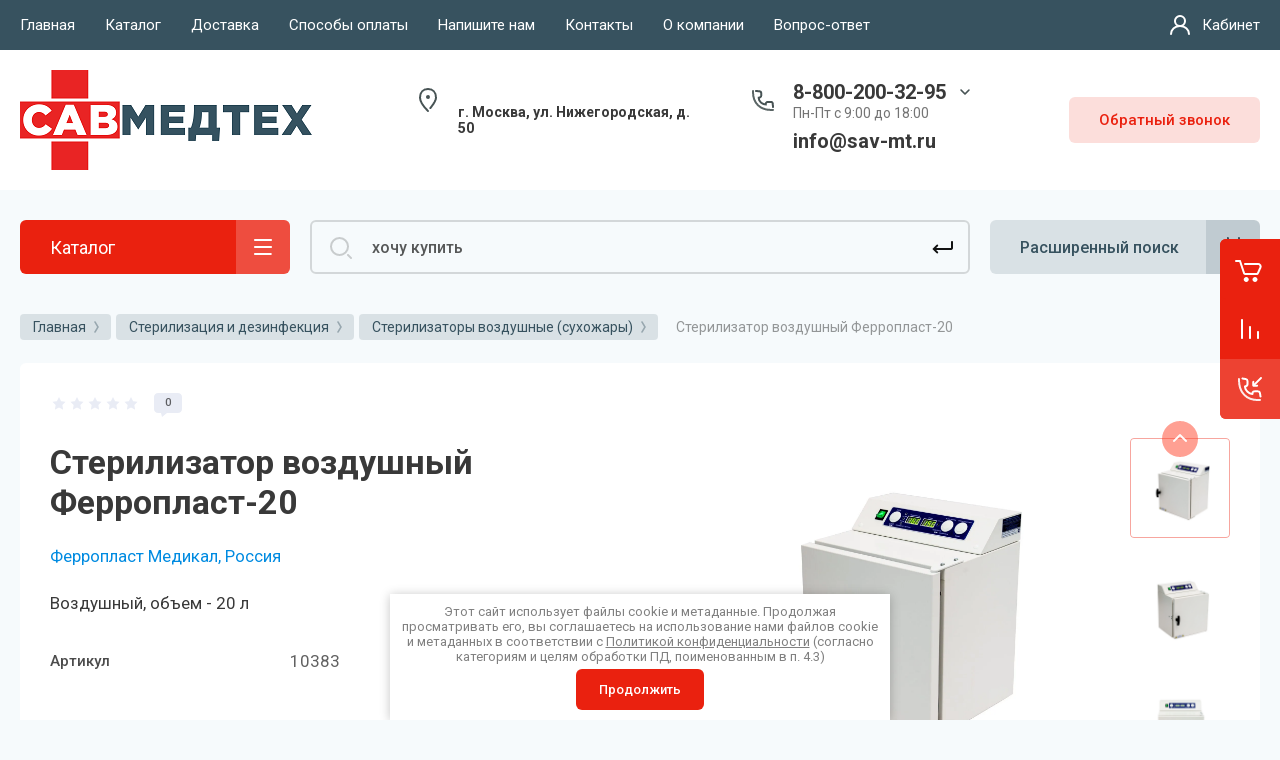

--- FILE ---
content_type: text/html; charset=utf-8
request_url: https://sav-mt.ru/magazin/product/sterilizator-vozdushnyj-ferroplast-20
body_size: 29017
content:



			<!DOCTYPE html>
<html data-wf-page="5c3b598191db030be7577d33" data-wf-site="5c18c320997c256f5317756a" lang="ru">
	
	<link rel="stylesheet" href="/t/v14201/images/css/seo-styles.scss.css">

<head>
	<meta charset="utf-8">
	<meta name="robots" content="all"/>
	<title>Стерилизатор воздушный Ферропласт-20</title>
	
	<meta content="Webflow" name="generator">
	<meta name="description" content="Стерилизатор воздушный Ферропласт-20">
	<meta name="keywords" content="Стерилизатор воздушный Ферропласт-20">
	<meta name="SKYPE_TOOLBAR" content="SKYPE_TOOLBAR_PARSER_COMPATIBLE">
	<meta name="viewport" content="width=device-width, initial-scale=1.0, maximum-scale=1.0, user-scalable=no">
	<meta name="format-detection" content="telephone=no">
	<meta http-equiv="x-rim-auto-match" content="none">
	
		
	
		<style>
			.remodal {display: none;} .name { margin-bottom: 5px; font-size: 20px;} body .company-info__left .name.site-name { margin-bottom: 0;} .right-pannel.fix_right_hover .cart-container .cart_1{    display: flex; width: 200px; min-width: 200px; transition: all 0s ease-in-out;} .cat-title-text { padding: 8px 20px 8px 30px;} .timer-block__date span{display:inline-block;vertical-align:middle;width:46px;height:46px;border-radius:6px;font-size:18px;line-height:46px;font-weight:700;text-align:center}.timer-block__date ins{opacity:.5;display:inline-block;vertical-align:middle;width:4px;height:14px;margin:0 8px} @media (min-width: 1261px){body .company-info__left.logo_left{display:flex;align-items:center;width:380px}body .logo_left .link{font-size:26px}}body .logo_left .desc{line-height:1.1}body .site-logo{display:inline-block;vertical-align:middle;margin:5px 20px 5px 0}body .name{margin-bottom:0}body .company-info__left .name.site-name + .site-desc{margin-top:5px;display:block}body .company-info__left > .name{display:inline-block;vertical-align:middle}@media (min-width: 1261px){body .logo_left .site-logo{flex-shrink:0}}
		</style>
	
	
			<link rel="stylesheet" href="/g/libs/jqueryui/datepicker-and-slider/css/jquery-ui.css">
		<link rel="stylesheet" href="/g/libs/lightgallery/v1.2.19/lightgallery.css">
		<link rel="stylesheet" href="/g/libs/remodal/css/remodal.css">
		<link rel="stylesheet" href="/g/libs/remodal/css/remodal-default-theme.css">
		<link href="https://fonts.googleapis.com/css?family=Roboto:300,400,500,700,900&display=swap&amp;subset=cyrillic,cyrillic-ext,latin-ext" rel="stylesheet">
	
	<script src="/g/libs/jquery/1.10.2/jquery.min.js"></script>
	
				<link rel="stylesheet" href="/g/css/styles_articles_tpl.css">
<meta name="yandex-verification" content="10ba37659f2467fb" />
<link rel="stylesheet" href="/g/libs/lightgallery-proxy-to-hs/lightgallery.proxy.to.hs.min.css" media="all" async>
<script src="/g/libs/lightgallery-proxy-to-hs/lightgallery.proxy.to.hs.stub.min.js"></script>
<script src="/g/libs/lightgallery-proxy-to-hs/lightgallery.proxy.to.hs.js" async></script>

            <!-- 46b9544ffa2e5e73c3c971fe2ede35a5 -->
            <script src='/shared/s3/js/lang/ru.js'></script>
            <script src='/shared/s3/js/common.min.js'></script>
        <link rel='stylesheet' type='text/css' href='/shared/s3/css/calendar.css' /><link rel="icon" href="/favicon.png" type="image/png">
	<link rel="apple-touch-icon" href="/thumb/2/LWXycLAsrYVHUeczKuvz_w/r/favicon.png">
	<link rel="apple-touch-icon" sizes="57x57" href="/thumb/2/cSiQoKjZkTMIo0ziQoXd3Q/57c57/favicon.png">
	<link rel="apple-touch-icon" sizes="60x60" href="/thumb/2/ADHYAP_QOPaTX7kCwZk1yQ/60c60/favicon.png">
	<link rel="apple-touch-icon" sizes="72x72" href="/thumb/2/NUeGOwT7ccqi0vKCk5c7CQ/72c72/favicon.png">
	<link rel="apple-touch-icon" sizes="76x76" href="/thumb/2/hXphuvuCGMlCNmPwtBK8JQ/76c76/favicon.png">
	<link rel="apple-touch-icon" sizes="114x114" href="/thumb/2/eu_DCr8HaH-4Fl9Q5T1Yug/114c114/favicon.png">
	<link rel="apple-touch-icon" sizes="120x120" href="/thumb/2/3MmgBXK7FEpfGfzqoDIQig/120c120/favicon.png">
	<link rel="apple-touch-icon" sizes="144x144" href="/thumb/2/j9LDtrtN_JRbLahuwp6tEA/144c144/favicon.png">
	<link rel="apple-touch-icon" sizes="152x152" href="/thumb/2/hJpSN6oEQd3e9064W7B_Jg/152c152/favicon.png">
	<link rel="apple-touch-icon" sizes="180x180" href="/thumb/2/f_vyPxiafrQ-f6zkloMaLQ/180c180/favicon.png">
	
	<meta name="msapplication-TileImage" content="/thumb/2/bmMZwZpxmRExzY98ed18Wg/c/favicon.png">
	<meta name="msapplication-square70x70logo" content="/thumb/2/u4ZCgXlIt0M0m6gZuZtRyQ/70c70/favicon.png">
	<meta name="msapplication-square150x150logo" content="/thumb/2/foNNC3kvbPYBac4AKEENng/150c150/favicon.png">
	<meta name="msapplication-wide310x150logo" content="/thumb/2/4xXaTyEaqfQGm4mLgRUUfg/310c150/favicon.png">
	<meta name="msapplication-square310x310logo" content="/thumb/2/rmdEXcb0zBLSx3J7TTuAiw/310c310/favicon.png">

<!--s3_require-->
<link rel="stylesheet" href="/g/basestyle/1.0.1/user/user.css" type="text/css"/>
<link rel="stylesheet" href="/g/basestyle/1.0.1/user/user.red.css" type="text/css"/>
<script type="text/javascript" src="/g/basestyle/1.0.1/user/user.js" async></script>
<!--/s3_require-->

<link rel='stylesheet' type='text/css' href='/t/images/__csspatch/4/patch.css'/>

<!--s3_goal-->
<script src="/g/s3/goal/1.0.0/s3.goal.js"></script>
<script>new s3.Goal({map:{"46107":{"goal_id":"46107","object_id":"12442504","event":"submit","system":"metrika","label":"3b75fc40c2b99121","code":"anketa"},"254908":{"goal_id":"254908","object_id":"12442704","event":"submit","system":"metrika","label":"form_sent","code":"anketa"},"255108":{"goal_id":"255108","object_id":"12442504","event":"submit","system":"metrika","label":"form_sent","code":"anketa"},"255308":{"goal_id":"255308","object_id":"828106","event":"submit","system":"metrika","label":"form_sent","code":"anketa"},"255508":{"goal_id":"255508","object_id":"12442304","event":"submit","system":"metrika","label":"form_sent","code":"anketa"},"255708":{"goal_id":"255708","object_id":"12442904","event":"submit","system":"metrika","label":"form_sent","code":"anketa"},"255908":{"goal_id":"255908","object_id":"12443104","event":"submit","system":"metrika","label":"form_sent","code":"anketa"},"256108":{"goal_id":"256108","object_id":"12443304","event":"submit","system":"metrika","label":"form_sent","code":"anketa"},"256308":{"goal_id":"256308","object_id":"12443504","event":"submit","system":"metrika","label":"form_sent","code":"anketa"},"256508":{"goal_id":"256508","object_id":"12443704","event":"submit","system":"metrika","label":"form_sent","code":"anketa"},"308706":{"goal_id":"308706","object_id":"12443104","event":"submit","system":"metrika","label":"964174a1f03a791d","code":"anketa"},"308906":{"goal_id":"308906","object_id":"12442904","event":"submit","system":"metrika","label":"25650640628658d9","code":"anketa"},"312506":{"goal_id":"312506","object_id":"12442904","event":"submit","system":"metrika","label":"zakaz_1_click","code":"anketa"},"312706":{"goal_id":"312706","object_id":"12443104","event":"submit","system":"metrika","label":"zvonok","code":"anketa"},"581106":{"goal_id":"581106","object_id":"12443704","event":"submit","system":"metrika","label":"1a13d52563611793","code":"anketa"}}, goals: [], ecommerce:[]});</script>
<!--/s3_goal-->
					
		
		
		
			<link rel="stylesheet" type="text/css" href="/g/shop2v2/default/css/theme.less.css">		
			<script type="text/javascript" src="/g/printme.js"></script>
		<script type="text/javascript" src="/g/shop2v2/default/js/tpl.js"></script>
		<script type="text/javascript" src="/g/shop2v2/default/js/baron.min.js"></script>
		
			<script type="text/javascript" src="/g/shop2v2/default/js/shop2.2.js"></script>
		
	<script type="text/javascript">shop2.init({"productRefs": {"1916106105":{"harakteristiki":{"e4b880638ab4b9abc8440f5cc54811bc":["2481153705"]},"dokumenty_i_sertifikaty":{"daf0d350ea20f87129cd154cce394f65":["2481153705"]},"artikul":{"10383":["2481153705"]},"dannye_dla_transportirovki":{"df8d6b77d53eba070970651d501f01df":["2481153705"]}}},"apiHash": {"getPromoProducts":"423f3683b2f04a50b42e48d645a8ea5c","getSearchMatches":"51d9dcdfad89e7576251ce884e9ca289","getFolderCustomFields":"08cc8156324addca4babdf12659be2e3","getProductListItem":"1b9adf7c0276345e6190a60f936e1ff3","cartAddItem":"2932f6768295d5eb40d46366c6843137","cartRemoveItem":"aac075e94b739f6053b56c717daba014","cartUpdate":"5267eb102b18bc00151f3db2301fd637","cartRemoveCoupon":"09d5de72a8641dfc56be1f25acab320f","cartAddCoupon":"69b9ad2bd48a6fa31ca4a3b8de7543de","deliveryCalc":"6feda5159ffca6f044fb6e94d015685b","printOrder":"6ac74604a45093fd28ead296d8a98f31","cancelOrder":"3f70f2ae47f5acb8ba5df6d92f5fa795","cancelOrderNotify":"e75b256ff76e8c48e97e89bcd0849ae1","repeatOrder":"2645bf4c47a348e379fb136794cbf4f0","paymentMethods":"849c35afe3cd3a5f7a5af1c73fdc6a0d","compare":"96b1841b89e10da9c428041dd77443af"},"hash": null,"verId": 3081741,"mode": "product","step": "","uri": "/magazin","IMAGES_DIR": "/d/","my": {"gr_new_contats_popup":true,"show_sections":false,"gr_slider_corrections":true,"lazy_load_subpages":true,"gr_pagelist_lazy_load":true,"price_fa_rouble":true,"buy_alias":"\u0412 \u043a\u043e\u0440\u0437\u0438\u043d\u0443","buy_mod":true,"buy_kind":true,"on_shop2_btn":true,"hide_article":true,"gr_buy_btn_data_url":true,"gr_product_quick_view":true,"gr_shop2_msg":true,"gr_timer_top":true,"fix_right_hover":true,"gr_img_lazyload":true,"gr_optimized":false},"shop2_cart_order_payments": 1,"cf_margin_price_enabled": 0,"maps_yandex_key":"","maps_google_key":""});</script>
<style type="text/css">.product-item-thumb {width: 400px;}.product-item-thumb .product-image, .product-item-simple .product-image {height: 400px;width: 400px;}.product-item-thumb .product-amount .amount-title {width: 304px;}.product-item-thumb .product-price {width: 350px;}.shop2-product .product-side-l {width: 250px;}.shop2-product .product-image {height: 250px;width: 250px;}.shop2-product .product-thumbnails li {width: 73px;height: 73px;}</style>
	
		<!-- Custom js -->
		<script src="/g/libs/timer/js/timer.js" charset="utf-8"></script>
		<script src="/g/libs/jquery-match-height/0.7.2/jquery.matchHeight.min.js" charset="utf-8"></script>
		<script src="/g/libs/jquery-responsive-tabs/1.6.3/jquery.responsiveTabs.min.js" charset="utf-8"></script>
		<script src="/g/libs/lightgallery/v1.2.19/lightgallery.js" charset="utf-8"></script>
		<script src="/g/libs/jquery-slick/1.6.0/slick.min.js" charset="utf-8"></script>
		<script src="/g/libs/remodal/js/remodal.js" charset="utf-8"></script>
		<script src="/g/libs/flexmenu/1.4.2/flexmenu.min.js"></script>
		<script src="/g/libs/vanilla-lazyload/17.1.0/lazyload.min.js"></script>		
		<script src="/g/templates/shop2/2.79.2/js/animit.js"></script>
		<script src="/g/templates/shop2/2.79.2/js/waslide.js"></script>
		<!-- Custom js -->
		
		<link rel="stylesheet" href="/g/libs/jquery-popover/0.0.4/jquery.popover.css">
	<script src="/g/libs/jquery-popover/0.0.4/jquery.popover.js"></script>
	
									
	<!-- [if lt IE 9]>
	<script src="https://cdnjs.cloudflare.com/ajax/libs/html5shiv/3.7.3/html5shiv.min.js" type="text/javascript"></script>
	<![endif] -->
		
	
		
								    <link rel="stylesheet" href="/g/templates/shop2/2.101.2/themes/theme6/theme.scss.css">
							
	<!-- webflow -->
	
		<script type="text/javascript">
		    !function(o,c){var n=c.documentElement,t=" w-mod-";n.className+=t+"js",("ontouchstart"in o||o.DocumentTouch&&c instanceof DocumentTouch)&&(n.className+=t+"touch")}(window,document);
		</script>
	
	<!-- webflow -->
	
		
		
		
		
	</head>	

<body class="body site slider_corrections">
		
			
			<style>
				.quick-view-trigger {display: none !important;}
			</style>
		
		
<div class="site__wrapper">
	
					
				
	<div class="burger-block">
		<div class="burger-block__section">
			<div class="burger-close">&nbsp;</div>
			<div class="burger-block__menu">Меню</div>
			<div class="burger-cabinet">
				<a href="#login-form" class="top-pannel_cabinet left-pannel w-nav-link w--nav-link-open">Кабинет</a>
			</div>
			<div class="burger-folders">
				<div class="burger-title cat-title-text">Каталог</div>
				<div class="burger-folders__body">
					<ul class="burger-folders__list menu-default">
											         					         					         					         					    					         					              					              					                   <li class="firstlevel sublevel">
					                   						                   		<a class="hasArrow" href="/magazin/folder/kislorodnoe-oborudovanie"><span>Кислородное оборудование</span></a>
					                   						                   	
					              					         					         					         					         					    					         					              					                   					                        <ul>
					                            <li class="parentItem"><a href="/magazin/folder/kislorodnoe-oborudovanie"><span>Кислородное оборудование</span></a></li>
					                    						              					              					                   <li class=""><a href="/magazin/folder/koncentratory-kislorodnye"><span>Концентраторы кислорода</span></a>
					              					         					         					         					         					    					         					              					                   					                        </li>
					                        					                   					              					              					                   <li class=""><a href="/magazin/folder/uvlazhniteli-kisloroda"><span>Увлажнители кислорода</span></a>
					              					         					         					         					         					    					         					              					                   					                        </li>
					                        					                             </ul></li>
					                        					                   					              					              					                   <li class="firstlevel sublevel">
					                   						                   		<a class="hasArrow" href="/magazin/folder/laboratoriya"><span>Лаборатория</span></a>
					                   						                   	
					              					         					         					         					         					    					         					              					                   					                        <ul>
					                            <li class="parentItem"><a href="/magazin/folder/laboratoriya"><span>Лаборатория</span></a></li>
					                    						              					              					                   <li class=""><a href="/magazin/folder/dozatory-pipetochnye"><span>Дозаторы пипеточные</span></a>
					              					         					         					         					         					    					         					              					                   					                        </li>
					                        					                   					              					              					                   <li class=""><a href="/magazin/folder/mikroskopy"><span>Микроскопы</span></a>
					              					         					         					         					         					    					         					              					                   					                        </li>
					                        					                   					              					              					                   <li class=""><a href="/magazin/folder/termostaty"><span>Термостаты</span></a>
					              					         					         					         					         					    					         					              					                   					                        </li>
					                        					                   					              					              					                   <li class=""><a href="/magazin/folder/centrifugi"><span>Центрифуги лабораторные</span></a>
					              					         					         					         					         					    					         					              					                   					                        </li>
					                        					                   					              					              					                   <li class=""><a href="/magazin/folder/shejkery-vstryahivateli"><span>Шейкеры, встряхиватели</span></a>
					              					         					         					         					         					    					         					              					                   					                        </li>
					                        					                             </ul></li>
					                        					                   					              					              					                   <li class="firstlevel sublevel">
					                   						                   		<a class="hasArrow" href="/magazin/folder/diagnostika"><span>Общедиагностическое оборудование</span></a>
					                   						                   	
					              					         					         					         					         					    					         					              					                   					                        <ul>
					                            <li class="parentItem"><a href="/magazin/folder/diagnostika"><span>Общедиагностическое оборудование</span></a></li>
					                    						              					              					                   <li class=""><a href="/magazin/folder/vesy-medicinskie"><span>Весы медицинские</span></a>
					              					         					         					         					         					    					         					              					                   					                        </li>
					                        					                   					              					              					                   <li class=""><a href="/magazin/folder/dermatoskopy"><span>Дерматоскопы</span></a>
					              					         					         					         					         					    					         					              					                   					                        </li>
					                        					                   					              					              					                   <li class=""><a href="/magazin/folder/diagnosticheskie-nabory"><span>Диагностические наборы</span></a>
					              					         					         					         					         					    					         					              					                   					                        </li>
					                        					                   					              					              					                   <li class=""><a href="/magazin/folder/diafanoskopy"><span>Диафаноскопы</span></a>
					              					         					         					         					         					    					         					              					                   					                        </li>
					                        					                             </ul></li>
					                        					                   					              					              					                   <li class="firstlevel sublevel">
					                   						                   		<a class="hasArrow" href="/magazin/folder/otorinolaringologiya"><span>Оториноларингология</span></a>
					                   						                   	
					              					         					         					         					         					    					         					              					                   					                        <ul>
					                            <li class="parentItem"><a href="/magazin/folder/otorinolaringologiya"><span>Оториноларингология</span></a></li>
					                    						              					              					                   <li class=""><a href="/magazin/folder/otoskopy"><span>Отоскопы</span></a>
					              					         					         					         					         					    					         					              					                   					                        </li>
					                        					                   					              					              					                   <li class=""><a href="/magazin/folder/rinoskopy"><span>Риноскопы</span></a>
					              					         					         					         					         					    					         					              					                   					                        </li>
					                        					                             </ul></li>
					                        					                   					              					              					                   <li class="firstlevel sublevel">
					                   						                   		<a class="hasArrow" href="/magazin/folder/oftalmologiya"><span>Офтальмология</span></a>
					                   						                   	
					              					         					         					         					         					    					         					              					                   					                        <ul>
					                            <li class="parentItem"><a href="/magazin/folder/oftalmologiya"><span>Офтальмология</span></a></li>
					                    						              					              					                   <li class=""><a href="/magazin/folder/nabory-probnyh-linz"><span>Наборы пробных линз</span></a>
					              					         					         					         					         					    					         					              					                   					                        </li>
					                        					                   					              					              					                   <li class=""><a href="/magazin/folder/oftalmoskopy"><span>Офтальмоскопы</span></a>
					              					         					         					         					         					    					         					              					                   					                        </li>
					                        					                   					              					              					                   <li class=""><a href="/magazin/folder/pribory-dlya-izmereniya-vgd"><span>Приборы для измерения ВГД</span></a>
					              					         					         					         					         					    					         					              					                   					                        </li>
					                        					                             </ul></li>
					                        					                   					              					              					                   <li class="firstlevel sublevel">
					                   						                   		<a class="hasArrow" href="/magazin/folder/reanimaciya"><span>Реанимация</span></a>
					                   						                   	
					              					         					         					         					         					    					         					              					                   					                        <ul>
					                            <li class="parentItem"><a href="/magazin/folder/reanimaciya"><span>Реанимация</span></a></li>
					                    						              					              					                   <li class=""><a href="/magazin/folder/defibrillyatory"><span>Дефибрилляторы</span></a>
					              					         					         					         					         					    					         					              					                   					                        </li>
					                        					                   					              					              					                   <li class=""><a href="/magazin/folder/infuzionnye-i-shpricevye-nasosy-dozatory"><span>Инфузионные, шприцевые насосы (дозаторы), помпы для энтерального питания</span></a>
					              					         					         					         					         					    					         					              					                   					                        </li>
					                        					                   					              					              					                   <li class=""><a href="/magazin/folder/laringoskopy"><span>Ларингоскопы</span></a>
					              					         					         					         					         					    					         					              					                   					                        </li>
					                        					                   					              					              					                   <li class=""><a href="/magazin/folder/monitory-pacienta"><span>Мониторы пациента</span></a>
					              					         					         					         					         					    					         					              					                   					                        </li>
					                        					                             </ul></li>
					                        					                   					              					              					                   <li class="firstlevel sublevel">
					                   						                   		<a class="hasArrow" href="/magazin/folder/rentgenologiya"><span>Рентгенология</span></a>
					                   						                   	
					              					         					         					         					         					    					         					              					                   					                        <ul>
					                            <li class="parentItem"><a href="/magazin/folder/rentgenologiya"><span>Рентгенология</span></a></li>
					                    						              					              					                   <li class=""><a href="/magazin/folder/negatoskopy"><span>Негатоскопы</span></a>
					              					         					         					         					         					    					         					              					                   					                        </li>
					                        					                             </ul></li>
					                        					                   					              					              					                   <li class="firstlevel sublevel">
					                   						                   		<a class="hasArrow" href="/magazin/folder/sterilizaciya-i-dezinfekciya"><span>Стерилизация и дезинфекция</span></a>
					                   						                   	
					              					         					         					         					         					    					         					              					                   					                        <ul>
					                            <li class="parentItem"><a href="/magazin/folder/sterilizaciya-i-dezinfekciya"><span>Стерилизация и дезинфекция</span></a></li>
					                    						              					              					                   <li class=""><a href="/magazin/folder/kipyatilniki-dezinfekcionnye"><span>Кипятильники дезинфекционные</span></a>
					              					         					         					         					         					    					         					              					                   					                        </li>
					                        					                   					              					              					                   <li class=""><a href="/magazin/folder/recirkulyatory-baktericidnye"><span>Рециркуляторы бактерицидные</span></a>
					              					         					         					         					         					    					         					              					                   					                        </li>
					                        					                   					              					              					                   <li class=""><a href="/magazin/folder/sterilizatory"><span>Стерилизаторы воздушные (сухожары)</span></a>
					              					         					         					         					         					    					         					              					                   					                        </li>
					                        					                   					              					              					                   <li class=""><a href="/magazin/folder/sterilizatory-parovye-avtoklavy"><span>Стерилизаторы паровые (автоклавы)</span></a>
					              					         					         					         					         					    					         					              					                   					                        </li>
					                        					                             </ul></li>
					                        					                   					              					              					                   <li class="firstlevel sublevel">
					                   						                   		<a class="hasArrow" href="/magazin/folder/stomatologiya"><span>Стоматология</span></a>
					                   						                   	
					              					         					         					         					         					    					         					              					                   					                        <ul>
					                            <li class="parentItem"><a href="/magazin/folder/stomatologiya"><span>Стоматология</span></a></li>
					                    						              					              					                   <li class="sublevel"><a class="hasArrow" href="/folder/245331107"><span>Профилактика и лечение</span></a>
					              					         					         					         					         					    					         					              					                   					                        <ul>
					                            <li class="parentItem"><a href="/folder/245331107"><span>Профилактика и лечение</span></a></li>
					                    						              					              					                   <li class=""><a href="/folder/246203507"><span>Полимеризационные лампы</span></a>
					              					         					         					         					         					    					         					              					                   					                        </li>
					                        					                   					              					              					                   <li class=""><a href="/folder/245498907"><span>Скалеры</span></a>
					              					         					         					         					         					    					         					              					                   					                        </li>
					                        					                             </ul></li>
					                        					                   					              					              					                   <li class="sublevel"><a class="hasArrow" href="/magazin/folder/rentgenodiagnostika"><span>Рентгенодиагностика</span></a>
					              					         					         					         					         					    					         					              					                   					                        <ul>
					                            <li class="parentItem"><a href="/magazin/folder/rentgenodiagnostika"><span>Рентгенодиагностика</span></a></li>
					                    						              					              					                   <li class=""><a href="/magazin/folder/rentgeny-portativnye"><span>Дентальные рентгены</span></a>
					              					         					         					         					         					    					         					              					                   					                        </li>
					                        					                   					              					              					                   <li class=""><a href="/magazin/folder/radioviziografy"><span>Радиовизиографы</span></a>
					              					         					         					         					         					    					         					              					                   					                        </li>
					                        					                             </ul></li>
					                        					                   					              					              					                   <li class="sublevel"><a class="hasArrow" href="/folder/253274107"><span>Хирургия</span></a>
					              					         					         					         					         					    					         					              					                   					                        <ul>
					                            <li class="parentItem"><a href="/folder/253274107"><span>Хирургия</span></a></li>
					                    						              					              					                   <li class=""><a href="/folder/253281307"><span>Аппараты хирургические (физиодиспенсеры)</span></a>
					              					         					         					         					         					    					         					              					                   					                        </li>
					                        					                             </ul></li>
					                        					                   					              					              					                   <li class="sublevel"><a class="hasArrow" href="/folder/253264307"><span>Эндодонтия</span></a>
					              					         					         					         					         					    					         					              					                   					                        <ul>
					                            <li class="parentItem"><a href="/folder/253264307"><span>Эндодонтия</span></a></li>
					                    						              					              					                   <li class=""><a href="/folder/253266707"><span>Апекслокаторы</span></a>
					              					         					         					         					         					    					         					              					                   					                        </li>
					                        					                   					              					              					                   <li class=""><a href="/magazin/folder/obturacionnye-sistemy"><span>Обтурационные системы</span></a>
					              					         					         					         					         					    					         					              					                   					                        </li>
					                        					                   					              					              					                   <li class=""><a href="/folder/253264507"><span>Эндомоторы</span></a>
					              					         					         					         					         					    					         					              					                   					                        </li>
					                        					                             </ul></li>
					                        					                             </ul></li>
					                        					                   					              					              					                   <li class="firstlevel sublevel">
					                   						                   		<a class="hasArrow" href="/magazin/folder/fizioterapiya"><span>Физиотерапия</span></a>
					                   						                   	
					              					         					         					         					         					    					         					              					                   					                        <ul>
					                            <li class="parentItem"><a href="/magazin/folder/fizioterapiya"><span>Физиотерапия</span></a></li>
					                    						              					              					                   <li class=""><a href="/magazin/folder/ionoforez"><span>Ионофорез</span></a>
					              					         					         					         					         					    					         					              					                   					                        </li>
					                        					                   					              					              					                   <li class=""><a href="/magazin/folder/elektroterapiya"><span>Электротерапия</span></a>
					              					         					         					         					         					    					         					              					                   					                        </li>
					                        					                             </ul></li>
					                        					                   					              					              					                   <li class="firstlevel sublevel">
					                   						                   		<a class="hasArrow" href="/magazin/folder/funkcionalnaya-diagnostika"><span>Функциональная диагностика</span></a>
					                   						                   	
					              					         					         					         					         					    					         					              					                   					                        <ul>
					                            <li class="parentItem"><a href="/magazin/folder/funkcionalnaya-diagnostika"><span>Функциональная диагностика</span></a></li>
					                    						              					              					                   <li class=""><a href="/magazin/folder/monitory-ad-i-ekg-po-holteru-kardioregistratory"><span>Мониторы АД и ЭКГ по Холтеру, кардиорегистраторы</span></a>
					              					         					         					         					         					    					         					              					                   					                        </li>
					                        					                   					              					              					                   <li class=""><a href="/magazin/folder/spirografy"><span>Спирографы</span></a>
					              					         					         					         					         					    					         					              					                   					                        </li>
					                        					                   					              					              					                   <li class=""><a href="/magazin/folder/elektrokardiografy"><span>Электрокардиографы</span></a>
					              					         					         					         					         					    					         					              					                   					                        </li>
					                        					                             </ul></li>
					                        					                   					              					              					                   <li class="firstlevel sublevel">
					                   						                   		<a class="hasArrow" href="/magazin/folder/hirurgiya"><span>Хирургия</span></a>
					                   						                   	
					              					         					         					         					         					    					         					              					                   					                        <ul>
					                            <li class="parentItem"><a href="/magazin/folder/hirurgiya"><span>Хирургия</span></a></li>
					                    						              					              					                   <li class=""><a href="/magazin/folder/apparaty-bobrova"><span>Аппараты Боброва</span></a>
					              					         					         					         					         					    					         					              					                   					                        </li>
					                        					                   					              					              					                   <li class=""><a href="/magazin/folder/otsasyvateli-hirurgicheskie"><span>Отсасыватели хирургические (аспираторы)</span></a>
					              					         					         					         					         					    					         					              					                   					                        </li>
					                        					                   					              					              					                   <li class=""><a href="/magazin/folder/svetilniki-hirurgicheskie"><span>Светильники медицинские (хирургические, смотровые)</span></a>
					              					         					         					         					         					    					         					              					                   					                        </li>
					                        					                   					              					              					                   <li class=""><a href="/magazin/folder/evakuatory-dyma"><span>Эвакуаторы дыма</span></a>
					              					         					         					         					         					    					    					         </li></ul>
					    					    </li>
					</ul>
				</div>
			</div>
			
		</div>
	</div>
	
	<div class="mobile-menu">
		<div class="mobile-menu__inner">
			<div class="mobile-menu__back">&nbsp;</div>
			<div class="mobile-menu__title">Меню</div>
			<div class="burger-navigation">
								    <ul class="burger-navigation__list menu-default">
											              					              					                   <li class="firstlevel sublevel"><a class="hasArrow" href="/"><span>Главная</span></a>
					              					         					         					         					    					              					                   					                        </li>
					                        					                   					              					              					                   <li class="firstlevel"><a href="/catalog"><span>Каталог</span></a>
					              					         					         					         					    					              					                   					                        </li>
					                        					                   					              					              					                   <li class="firstlevel sublevel"><a class="hasArrow" href="/dostavka"><span>Доставка</span></a>
					              					         					         					         					    					              					                   					                        </li>
					                        					                   					              					              					                   <li class="firstlevel"><a href="/oplata"><span>Способы оплаты</span></a>
					              					         					         					         					    					              					                   					                        </li>
					                        					                   					              					              					                   <li class="firstlevel"><a href="/napishite-nam"><span>Напишите нам</span></a>
					              					         					         					         					    					              					                   					                        </li>
					                        					                   					              					              					                   <li class="firstlevel"><a href="/kontakty"><span>Контакты</span></a>
					              					         					         					         					    					              					                   					                        </li>
					                        					                   					              					              					                   <li class="firstlevel sublevel"><a class="hasArrow" href="/o-kompanii"><span>О компании</span></a>
					              					         					         					         					    					              					                   					                        <ul>
					                            <li class="parentItem"><a href="/o-kompanii"><span>О компании</span></a></li>
					                    						              					              					                   <li class=""><a href="/otzyvy"><span>Отзывы</span></a>
					              					         					         					         					    					              					                   					                        </li>
					                        					                             </ul></li>
					                        					                   					              					              					                   <li class="firstlevel"><a href="/vopros-otvet"><span>Вопрос-ответ</span></a>
					              					         					         					         					    					    					    </li>
					</ul>
							</div>
		</div>
	</div>
	
    <div class="right-pannel fix_right_hover">
        <div class="right-pannel__inner">
        	
                        												<div class="cart-container">
	                <span href="/magazin/cart" data-w-id="aaab699d-b1d5-c3e0-fe4a-8184ed5d3630" href="#" class="cart cart_1 cart_link w-inline-block no_events">
	                    <div class="cart-icon"><span class="cart_amount hide">0</span></div>
	                    <div class="text-block-8">Корзина пуста</div>
	                </span>
	                <a href="/magazin/cart" data-w-id="aaab699d-b1d5-c3e0-fe4a-8184ed5d3630" href="#" class="cart cart_2 cart_link w-inline-block no_events">
	                    <div class="cart-icon"><span class="cart_amount hide">0</span></div>
	                    <div class="text-block-8">Корзина</div>
	                </a>
	            </div>
			        	            
                        	<div class="compare-block compare-block-empty">
					<span class="compare-block__link compare-block__link_2">
						<span class="compare-block__icon">
							<span class="compare-block__amount">0</span>
						</span>
						<span class="compare-block__title compare-block__title_2">Сравнение пусто</span>
					</span>
					<a href="/magazin/compare" class="compare-block__link compare-block__link_1">
						<span class="compare-block__icon">
							<span class="compare-block__amount">0</span>
						</span>
						<span class="compare-block__title">Сравнение</span>
					</a>
				</div>
			            	            <div class="form-btn-container">
	                <a data-w-id="542ea86e-36e2-192c-d6ad-11f186ac5285" href="#call_form" class="form-btn w-inline-block">
	                    <div class="form-icon"></div>
	                    <div class="text-block-8">Обратный звонок</div>
	                </a>
	            </div>
                        <a href="#top-pannel" class="up_btn w-inline-block"></a>
        </div>
    </div> <!-- .right-pannel -->
    
    <header class="site-hedaer">
        <div class="header">
        
        	        			        				        											        				
			
            <div data-collapse="medium" data-animation="over-left" data-duration="400" id="top-pannel" data-doc-height="1" data-no-scroll="1" class="top-pannel w-nav">
            	
            	<div class="top-pannel__inner">
	                <div class="top-pannel__cont-btn">
	                    <div class="cont-icon" data-remodal-target="call_form">&nbsp;</div>
	                </div>
	                		            	<div class="compare-block">
							<a href="/magazin/compare" class="compare-block__link">
								<span class="compare-block__icon">
									<span class="compare-block__amount">0</span>
								</span>
								<span class="compare-block__title">Сравнение</span>
							</a>
						</div>
						                <div class="top-pannel__cart">
	                													
	                    	                    							<a href="/magazin/cart" class="cart-icon mobile no_events">
		                    	<span class="cart_amount hide">0</span>
		                    </a>
							                    	                </div>
	                <div class="width-container-top w-container">
	                    <div class="burger-btn">&nbsp;</div>
	                    <nav role="navigation" class="nav-menu w-hidden-tiny w-nav-menu">
	                        <div class="nav-menu__wrap">
	                            								    <ul class="top-menu__wrap menu-default">
								        								
								            								
								            								                <li class="has opened"><a class="top-menu__link w-nav-link" href="/"><span>Главная</span></a>
								            								            								
								        								
								            								                								                        </li>
								                    								                								            								
								            								                <li class=""><a class="top-menu__link w-nav-link" href="/catalog"><span>Каталог</span></a>
								            								            								
								        								
								            								                								                        </li>
								                    								                								            								
								            								                <li class="has"><a class="top-menu__link w-nav-link" href="/dostavka"><span>Доставка</span></a>
								            								            								
								        								
								            								                								                        </li>
								                    								                								            								
								            								                <li class=""><a class="top-menu__link w-nav-link" href="/oplata"><span>Способы оплаты</span></a>
								            								            								
								        								
								            								                								                        </li>
								                    								                								            								
								            								                <li class=""><a class="top-menu__link w-nav-link" href="/napishite-nam"><span>Напишите нам</span></a>
								            								            								
								        								
								            								                								                        </li>
								                    								                								            								
								            								                <li class=""><a class="top-menu__link w-nav-link" href="/kontakty"><span>Контакты</span></a>
								            								            								
								        								
								            								                								                        </li>
								                    								                								            								
								            								                <li class="has"><a class="top-menu__link w-nav-link" href="/o-kompanii"><span>О компании</span></a>
								            								            								
								        								
								            								                								                        <ul>
								                    								            								
								            								                <li class=""><a class="top-menu__link w-nav-link" href="/otzyvy"><span>Отзывы</span></a>
								            								            								
								        								
								            								                								                        </li>
								                    								                            </ul>
								                        </li>
								                    								                								            								
								            								                <li class=""><a class="top-menu__link w-nav-link" href="/vopros-otvet"><span>Вопрос-ответ</span></a>
								            								            								
								        								        </li>
								    </ul>
								    									                        </div>
	                    </nav>
	                    <a href="#login-form" class="top-pannel_cabinet w-button">Кабинет</a>
	                    <div class="remodal" data-remodal-id="login-form" role="dialog">
							<button data-remodal-action="close" class="close-button"><span>Закрыть</span></button>
							<div class="shop2-block login-form ">
	<div class="block-title">
		Кабинет
	</div>
	<div class="block-body">
		
			<form method="post" action="/registraciya">
				<input type="hidden" name="mode" value="login" />

				<div class="row login tpl-field">
					<input placeholder="Логин" type="text" name="login" id="login" tabindex="1" value="" />
				</div>
				<div class="row tpl-field">
					<input placeholder="Пароль" type="password" name="password" id="password" tabindex="2" value="" />
				</div>

				<div class="login-btns">
					<div class="login-btns__enter">
						<button type="submit" class="btn-style" tabindex="3">Войти</button>
					</div>
					<div class="login-btns__in">
						<a href="/registraciya/forgot_password" class="forgot">Забыли пароль?</a><br/>
						<a href="/registraciya/register" class="register">Регистрация</a>
					</div>
				</div>
			<re-captcha data-captcha="recaptcha"
     data-name="captcha"
     data-sitekey="6LcYvrMcAAAAAKyGWWuW4bP1De41Cn7t3mIjHyNN"
     data-lang="ru"
     data-rsize="invisible"
     data-type="image"
     data-theme="light"></re-captcha></form>
			
							<div class="g-auth__row g-auth__social-min">
										



				
						<div class="g-form-field__title"><b>Также Вы можете войти через:</b></div>
			<div class="g-social">
																												<div class="g-social__row">
								<a href="/users/hauth/start/vkontakte?return_url=/magazin/product/sterilizator-vozdushnyj-ferroplast-20" class="g-social__item g-social__item--vk-large" rel="nofollow">Vkontakte</a>
							</div>
																																						<!--noindex-->
							<a href="/users/hauth/start/yandex?return_url=/magazin/product/sterilizator-vozdushnyj-ferroplast-20" class="g-social__item g-social__item--ya" rel="nofollow">Yandex</a>
						<!--/noindex-->
																
			</div>
			
		
	
			<div class="g-auth__personal-note">
									
			
							Я выражаю&nbsp;<a href="/registraciya/agreement" target="_blank">согласие на передачу и обработку персональных данных</a>&nbsp;в соответствии с&nbsp;<a href="/politika-konfidencialnosti" target="_blank">Политикой конфиденциальности</a>&nbsp;(согласно категориям и целям, поименованным в п. 4.2.2-4.2.3)
					</div>
					</div>
			
		
	</div>
</div>						</div>
	                </div>
                </div>
                
            </div>
            <div class="company-info">
                <div class="width-container head">
                    <div class="company-info__left">
                    								<div class="site-logo" style="margin: 0;">
																								<a href="https://sav-mt.ru">									<img src="/thumb/2/tUxvYyJ_Bpo2TDH4mSmBQw/292c100/d/logo_4.png" style="max-width: 292px;" alt="Продукты питания" />
								</a>							</div>
						                    	
                    </div>
                    <div class="company-info__right">
                                                	<div class="address">г. Москва, ул. Нижегородская, д. 50</div>
                                            	                    	<div class="c-wrap">
	                        <div class="contacts">
	                            <div class="contacts-inner new_contacts_popup">
	                                <div class="phone-item">
	                                													                                    		<a href="tel:88002003295" class="phone active">8-800-200-32-95</a>
	                                    		                                   													                                   													                                   		                                   												<div class="contacts__phones-all">
												<span class="contacts__phones-close">&nbsp;</span>
																									<div>
														<a href="tel:88002003295">8-800-200-32-95</a>
													</div>
																									<div>
														<a href="tel:+74951987795">+7 (495) 198-77-95</a>
													</div>
																									<div>
														<a href="tel:+78632839995">+7 (863) 283-99-95</a>
													</div>
																							</div>
											                                </div>
	                                
	                                	                                	<div class="schedule">Пн-Пт с 9:00 до 18:00</div>
	                                	                            </div>
	                            </div>
	                                                    			<div class="email">
                        				<a href="mailto:info@sav-mt.ru">info@sav-mt.ru</a>
                        			</div>
                        				                        </div>
                                                	                        <div class="recall-btn__wrap">
	                            <a href="#call_form" class="recall-btn w-button">Обратный звонок</a>
	                        </div>
                                            </div>
                </div>
            </div>
        </div> <!-- .header -->
    </header>
    
    	    <div class="remodal" data-remodal-id="call_form" role="dialog">
			<button data-remodal-action="close" class="close-button"><span>Закрыть</span></button>
					        <div class="popup-contacts">
		    				                <div><a href="tel:88002003295">8-800-200-32-95</a></div>
		            		                <div><a href="tel:+74951987795">+7 (495) 198-77-95</a></div>
		            		                <div><a href="tel:+78632839995">+7 (863) 283-99-95</a></div>
		            		            		            	<div class="popup-contacts__time">Пн-Пт с 9:00 до 18:00</div>
		            		        </div>
		    		    		    	<div class="popup-address">г. Москва, ул. Нижегородская, д. 50</div>
		    			
                        	
	    
        
    <div class="tpl-anketa" data-api-url="/-/x-api/v1/public/?method=form/postform&param[form_id]=12443104" data-api-type="form">
    		    			    	<div class="tpl-anketa__left">
		        	<div class="tpl-anketa__title">Обратный звонок</div>
		        			        </div>
	                        <div class="tpl-anketa__right">
	        	            <form method="post" action="/" data-s3-anketa-id="12443104">
	                <input type="hidden" name="param[placeholdered_fields]" value="1" />
	                <input type="hidden" name="form_id" value="12443104">
	                <input type="hidden" name="subtitle" value="">
	                <input type="hidden" name="param[hide_title]" value="" />
	                <input type="hidden" name="param[product_name]" value="" />
                	<input type="hidden" name="param[product_link]" value="https://" />
                	<input type="hidden" name="param[policy_checkbox]" value="" />
                	<input type="hidden" name="param[has_span_button]" value="" />
	                <input type="hidden" name="tpl" value="db:shop2.form.minimal.tpl">
	                		                		                    		                        <div class="tpl-field type-text">
		                            		                            
		                            		                            <div class="field-value">
		                                		                                		                                    <input type="text" 
		                                    	 
		                                    				                                    size="30" 
			                                    maxlength="100" 
			                                    value="" 
			                                    name="d[0]" 
			                                    placeholder="Имя" 
		                                    />
		                                		                                
		                                		                            </div>
		                        </div>
		                    		                		                    		                        <div class="tpl-field type-phone field-required">
		                            		                            
		                            		                            <div class="field-value">
		                                		                                		                                    <input type="text" 
		                                    	 required  
		                                    	 id="phone"			                                    size="30" 
			                                    maxlength="100" 
			                                    value="" 
			                                    name="d[1]" 
			                                    placeholder="Телефон *" 
		                                    />
		                                		                                
		                                		                            </div>
		                        </div>
		                    		                		                    		                        <div class="tpl-field type-checkbox field-required">
		                            		                            
		                            		                            <div class="field-value">
		                                		                                		                                    <ul>
		                                        		                                            <li>
	                                            		
	                                            		<label>
	                                            			<input 
	                                            				 required  
			                                            		type="checkbox" 
			                                            		value="Да" 
			                                            		name="d[2]" 
		                                            		/>
	                                            			<span>Я выражаю&nbsp;<a href="/registraciya/agreement" onclick="window.open(this.href, '', 'resizable=no,status=no,location=no,toolbar=no,menubar=no,fullscreen=no,scrollbars=no,dependent=no,width=500,left=500,height=700,top=700'); return false;">согласие на передачу и обработку персональных данных</a>&nbsp;в соответствии с&nbsp;<a href="/politika-konfidencialnosti" onclick="window.open(this.href, '', 'resizable=no,status=no,location=no,toolbar=no,menubar=no,fullscreen=no,scrollbars=no,dependent=no,width=500,left=500,height=700,top=700'); return false;">Политикой конфиденциальности</a>&nbsp;(согласно категориям и целям, поименованным в п. 4.2.1)</span>
	                                            		</label>
		                                        	</li>
		                                        		                                    </ul>
		                                		                                
		                                		                            </div>
		                        </div>
		                    		                	
	        			        		
	                	
	                <div class="tpl-field tpl-field-button">
	                    <button type="submit" class="tpl-form-button">Отправить</button>
	                </div>
	
	            <re-captcha data-captcha="recaptcha"
     data-name="captcha"
     data-sitekey="6LcYvrMcAAAAAKyGWWuW4bP1De41Cn7t3mIjHyNN"
     data-lang="ru"
     data-rsize="invisible"
     data-type="image"
     data-theme="light"></re-captcha></form>
	            
	        		        	
	                </div>
    </div>
		</div>
	    
    <div class="site-container">
        <div class="site-container__inner">
            <div class="top-block">
                <div class="width-container">
                    <div class="top-block_left">
                        <div class="cat-wrap">
                            
                            <div class="cat">
                                <div class="cat-title inner">
                                    <div class="cat-title-text">Каталог</div>
                                    <div class="cat-title-icon"></div>
                                </div>
                                                                									    <nav class="shop-folders-wrap inner">
								        <ul class="cat-list w-list-unstyled menu-default">
								            								                								            								                								
								                    								
								                    								                        <li class="cat-item has">
								                        										                            <a class="cat-item_link sublevels" href="/magazin/folder/kislorodnoe-oborudovanie">
									                                Кислородное оборудование
									                            </a>
								                            								                    								
								                    								
								                								            								                								
								                    								                        								                            <ul>
								                        								                    								
								                    								                        <li class="">
								                            <a class="cat-item_link" href="/magazin/folder/koncentratory-kislorodnye">
								                                Концентраторы кислорода
								                            </a>
								                    								
								                    								
								                								            								                								
								                    								                        								                            </li>
								                            								                        								                    								
								                    								                        <li class="">
								                            <a class="cat-item_link" href="/magazin/folder/uvlazhniteli-kisloroda">
								                                Увлажнители кислорода
								                            </a>
								                    								
								                    								
								                								            								                								
								                    								                        								                            </li>
								                            								                                </ul>
								                                </li>
								                            								                        								                    								
								                    								                        <li class="cat-item has">
								                        										                            <a class="cat-item_link sublevels" href="/magazin/folder/laboratoriya">
									                                Лаборатория
									                            </a>
								                            								                    								
								                    								
								                								            								                								
								                    								                        								                            <ul>
								                        								                    								
								                    								                        <li class="">
								                            <a class="cat-item_link" href="/magazin/folder/dozatory-pipetochnye">
								                                Дозаторы пипеточные
								                            </a>
								                    								
								                    								
								                								            								                								
								                    								                        								                            </li>
								                            								                        								                    								
								                    								                        <li class="">
								                            <a class="cat-item_link" href="/magazin/folder/mikroskopy">
								                                Микроскопы
								                            </a>
								                    								
								                    								
								                								            								                								
								                    								                        								                            </li>
								                            								                        								                    								
								                    								                        <li class="">
								                            <a class="cat-item_link" href="/magazin/folder/termostaty">
								                                Термостаты
								                            </a>
								                    								
								                    								
								                								            								                								
								                    								                        								                            </li>
								                            								                        								                    								
								                    								                        <li class="">
								                            <a class="cat-item_link" href="/magazin/folder/centrifugi">
								                                Центрифуги лабораторные
								                            </a>
								                    								
								                    								
								                								            								                								
								                    								                        								                            </li>
								                            								                        								                    								
								                    								                        <li class="">
								                            <a class="cat-item_link" href="/magazin/folder/shejkery-vstryahivateli">
								                                Шейкеры, встряхиватели
								                            </a>
								                    								
								                    								
								                								            								                								
								                    								                        								                            </li>
								                            								                                </ul>
								                                </li>
								                            								                        								                    								
								                    								                        <li class="cat-item has">
								                        										                            <a class="cat-item_link sublevels" href="/magazin/folder/diagnostika">
									                                Общедиагностическое оборудование
									                            </a>
								                            								                    								
								                    								
								                								            								                								
								                    								                        								                            <ul>
								                        								                    								
								                    								                        <li class="">
								                            <a class="cat-item_link" href="/magazin/folder/vesy-medicinskie">
								                                Весы медицинские
								                            </a>
								                    								
								                    								
								                								            								                								
								                    								                        								                            </li>
								                            								                        								                    								
								                    								                        <li class="">
								                            <a class="cat-item_link" href="/magazin/folder/dermatoskopy">
								                                Дерматоскопы
								                            </a>
								                    								
								                    								
								                								            								                								
								                    								                        								                            </li>
								                            								                        								                    								
								                    								                        <li class="">
								                            <a class="cat-item_link" href="/magazin/folder/diagnosticheskie-nabory">
								                                Диагностические наборы
								                            </a>
								                    								
								                    								
								                								            								                								
								                    								                        								                            </li>
								                            								                        								                    								
								                    								                        <li class="">
								                            <a class="cat-item_link" href="/magazin/folder/diafanoskopy">
								                                Диафаноскопы
								                            </a>
								                    								
								                    								
								                								            								                								
								                    								                        								                            </li>
								                            								                                </ul>
								                                </li>
								                            								                        								                    								
								                    								                        <li class="cat-item has">
								                        										                            <a class="cat-item_link sublevels" href="/magazin/folder/otorinolaringologiya">
									                                Оториноларингология
									                            </a>
								                            								                    								
								                    								
								                								            								                								
								                    								                        								                            <ul>
								                        								                    								
								                    								                        <li class="">
								                            <a class="cat-item_link" href="/magazin/folder/otoskopy">
								                                Отоскопы
								                            </a>
								                    								
								                    								
								                								            								                								
								                    								                        								                            </li>
								                            								                        								                    								
								                    								                        <li class="">
								                            <a class="cat-item_link" href="/magazin/folder/rinoskopy">
								                                Риноскопы
								                            </a>
								                    								
								                    								
								                								            								                								
								                    								                        								                            </li>
								                            								                                </ul>
								                                </li>
								                            								                        								                    								
								                    								                        <li class="cat-item has">
								                        										                            <a class="cat-item_link sublevels" href="/magazin/folder/oftalmologiya">
									                                Офтальмология
									                            </a>
								                            								                    								
								                    								
								                								            								                								
								                    								                        								                            <ul>
								                        								                    								
								                    								                        <li class="">
								                            <a class="cat-item_link" href="/magazin/folder/nabory-probnyh-linz">
								                                Наборы пробных линз
								                            </a>
								                    								
								                    								
								                								            								                								
								                    								                        								                            </li>
								                            								                        								                    								
								                    								                        <li class="">
								                            <a class="cat-item_link" href="/magazin/folder/oftalmoskopy">
								                                Офтальмоскопы
								                            </a>
								                    								
								                    								
								                								            								                								
								                    								                        								                            </li>
								                            								                        								                    								
								                    								                        <li class="">
								                            <a class="cat-item_link" href="/magazin/folder/pribory-dlya-izmereniya-vgd">
								                                Приборы для измерения ВГД
								                            </a>
								                    								
								                    								
								                								            								                								
								                    								                        								                            </li>
								                            								                                </ul>
								                                </li>
								                            								                        								                    								
								                    								                        <li class="cat-item has">
								                        										                            <a class="cat-item_link sublevels" href="/magazin/folder/reanimaciya">
									                                Реанимация
									                            </a>
								                            								                    								
								                    								
								                								            								                								
								                    								                        								                            <ul>
								                        								                    								
								                    								                        <li class="">
								                            <a class="cat-item_link" href="/magazin/folder/defibrillyatory">
								                                Дефибрилляторы
								                            </a>
								                    								
								                    								
								                								            								                								
								                    								                        								                            </li>
								                            								                        								                    								
								                    								                        <li class="">
								                            <a class="cat-item_link" href="/magazin/folder/infuzionnye-i-shpricevye-nasosy-dozatory">
								                                Инфузионные, шприцевые насосы (дозаторы), помпы для энтерального питания
								                            </a>
								                    								
								                    								
								                								            								                								
								                    								                        								                            </li>
								                            								                        								                    								
								                    								                        <li class="">
								                            <a class="cat-item_link" href="/magazin/folder/laringoskopy">
								                                Ларингоскопы
								                            </a>
								                    								
								                    								
								                								            								                								
								                    								                        								                            </li>
								                            								                        								                    								
								                    								                        <li class="">
								                            <a class="cat-item_link" href="/magazin/folder/monitory-pacienta">
								                                Мониторы пациента
								                            </a>
								                    								
								                    								
								                								            								                								
								                    								                        								                            </li>
								                            								                                </ul>
								                                </li>
								                            								                        								                    								
								                    								                        <li class="cat-item has">
								                        										                            <a class="cat-item_link sublevels" href="/magazin/folder/rentgenologiya">
									                                Рентгенология
									                            </a>
								                            								                    								
								                    								
								                								            								                								
								                    								                        								                            <ul>
								                        								                    								
								                    								                        <li class="">
								                            <a class="cat-item_link" href="/magazin/folder/negatoskopy">
								                                Негатоскопы
								                            </a>
								                    								
								                    								
								                								            								                								
								                    								                        								                            </li>
								                            								                                </ul>
								                                </li>
								                            								                        								                    								
								                    								                        <li class="cat-item has">
								                        										                            <a class="cat-item_link sublevels" href="/magazin/folder/sterilizaciya-i-dezinfekciya">
									                                Стерилизация и дезинфекция
									                            </a>
								                            								                    								
								                    								
								                								            								                								
								                    								                        								                            <ul>
								                        								                    								
								                    								                        <li class="">
								                            <a class="cat-item_link" href="/magazin/folder/kipyatilniki-dezinfekcionnye">
								                                Кипятильники дезинфекционные
								                            </a>
								                    								
								                    								
								                								            								                								
								                    								                        								                            </li>
								                            								                        								                    								
								                    								                        <li class="">
								                            <a class="cat-item_link" href="/magazin/folder/recirkulyatory-baktericidnye">
								                                Рециркуляторы бактерицидные
								                            </a>
								                    								
								                    								
								                								            								                								
								                    								                        								                            </li>
								                            								                        								                    								
								                    								                        <li class="">
								                            <a class="cat-item_link" href="/magazin/folder/sterilizatory">
								                                Стерилизаторы воздушные (сухожары)
								                            </a>
								                    								
								                    								
								                								            								                								
								                    								                        								                            </li>
								                            								                        								                    								
								                    								                        <li class="">
								                            <a class="cat-item_link" href="/magazin/folder/sterilizatory-parovye-avtoklavy">
								                                Стерилизаторы паровые (автоклавы)
								                            </a>
								                    								
								                    								
								                								            								                								
								                    								                        								                            </li>
								                            								                                </ul>
								                                </li>
								                            								                        								                    								
								                    								                        <li class="cat-item has">
								                        										                            <a class="cat-item_link sublevels" href="/magazin/folder/stomatologiya">
									                                Стоматология
									                            </a>
								                            								                    								
								                    								
								                								            								                								
								                    								                        								                            <ul>
								                        								                    								
								                    								                        <li class="has">
								                            <a class="cat-item_link sublevels" href="/folder/245331107">
								                                Профилактика и лечение
								                            </a>
								                    								
								                    								
								                								            								                								
								                    								                        								                            <ul>
								                        								                    								
								                    								                        <li class="">
								                            <a class="cat-item_link" href="/folder/246203507">
								                                Полимеризационные лампы
								                            </a>
								                    								
								                    								
								                								            								                								
								                    								                        								                            </li>
								                            								                        								                    								
								                    								                        <li class="">
								                            <a class="cat-item_link" href="/folder/245498907">
								                                Скалеры
								                            </a>
								                    								
								                    								
								                								            								                								
								                    								                        								                            </li>
								                            								                                </ul>
								                                </li>
								                            								                        								                    								
								                    								                        <li class="has">
								                            <a class="cat-item_link sublevels" href="/magazin/folder/rentgenodiagnostika">
								                                Рентгенодиагностика
								                            </a>
								                    								
								                    								
								                								            								                								
								                    								                        								                            <ul>
								                        								                    								
								                    								                        <li class="">
								                            <a class="cat-item_link" href="/magazin/folder/rentgeny-portativnye">
								                                Дентальные рентгены
								                            </a>
								                    								
								                    								
								                								            								                								
								                    								                        								                            </li>
								                            								                        								                    								
								                    								                        <li class="">
								                            <a class="cat-item_link" href="/magazin/folder/radioviziografy">
								                                Радиовизиографы
								                            </a>
								                    								
								                    								
								                								            								                								
								                    								                        								                            </li>
								                            								                                </ul>
								                                </li>
								                            								                        								                    								
								                    								                        <li class="has">
								                            <a class="cat-item_link sublevels" href="/folder/253274107">
								                                Хирургия
								                            </a>
								                    								
								                    								
								                								            								                								
								                    								                        								                            <ul>
								                        								                    								
								                    								                        <li class="">
								                            <a class="cat-item_link" href="/folder/253281307">
								                                Аппараты хирургические (физиодиспенсеры)
								                            </a>
								                    								
								                    								
								                								            								                								
								                    								                        								                            </li>
								                            								                                </ul>
								                                </li>
								                            								                        								                    								
								                    								                        <li class="has">
								                            <a class="cat-item_link sublevels" href="/folder/253264307">
								                                Эндодонтия
								                            </a>
								                    								
								                    								
								                								            								                								
								                    								                        								                            <ul>
								                        								                    								
								                    								                        <li class="">
								                            <a class="cat-item_link" href="/folder/253266707">
								                                Апекслокаторы
								                            </a>
								                    								
								                    								
								                								            								                								
								                    								                        								                            </li>
								                            								                        								                    								
								                    								                        <li class="">
								                            <a class="cat-item_link" href="/magazin/folder/obturacionnye-sistemy">
								                                Обтурационные системы
								                            </a>
								                    								
								                    								
								                								            								                								
								                    								                        								                            </li>
								                            								                        								                    								
								                    								                        <li class="">
								                            <a class="cat-item_link" href="/folder/253264507">
								                                Эндомоторы
								                            </a>
								                    								
								                    								
								                								            								                								
								                    								                        								                            </li>
								                            								                                </ul>
								                                </li>
								                            								                                </ul>
								                                </li>
								                            								                        								                    								
								                    								                        <li class="cat-item has">
								                        										                            <a class="cat-item_link sublevels" href="/magazin/folder/fizioterapiya">
									                                Физиотерапия
									                            </a>
								                            								                    								
								                    								
								                								            								                								
								                    								                        								                            <ul>
								                        								                    								
								                    								                        <li class="">
								                            <a class="cat-item_link" href="/magazin/folder/ionoforez">
								                                Ионофорез
								                            </a>
								                    								
								                    								
								                								            								                								
								                    								                        								                            </li>
								                            								                        								                    								
								                    								                        <li class="">
								                            <a class="cat-item_link" href="/magazin/folder/elektroterapiya">
								                                Электротерапия
								                            </a>
								                    								
								                    								
								                								            								                								
								                    								                        								                            </li>
								                            								                                </ul>
								                                </li>
								                            								                        								                    								
								                    								                        <li class="cat-item has">
								                        										                            <a class="cat-item_link sublevels" href="/magazin/folder/funkcionalnaya-diagnostika">
									                                Функциональная диагностика
									                            </a>
								                            								                    								
								                    								
								                								            								                								
								                    								                        								                            <ul>
								                        								                    								
								                    								                        <li class="">
								                            <a class="cat-item_link" href="/magazin/folder/monitory-ad-i-ekg-po-holteru-kardioregistratory">
								                                Мониторы АД и ЭКГ по Холтеру, кардиорегистраторы
								                            </a>
								                    								
								                    								
								                								            								                								
								                    								                        								                            </li>
								                            								                        								                    								
								                    								                        <li class="">
								                            <a class="cat-item_link" href="/magazin/folder/spirografy">
								                                Спирографы
								                            </a>
								                    								
								                    								
								                								            								                								
								                    								                        								                            </li>
								                            								                        								                    								
								                    								                        <li class="">
								                            <a class="cat-item_link" href="/magazin/folder/elektrokardiografy">
								                                Электрокардиографы
								                            </a>
								                    								
								                    								
								                								            								                								
								                    								                        								                            </li>
								                            								                                </ul>
								                                </li>
								                            								                        								                    								
								                    								                        <li class="cat-item has">
								                        										                            <a class="cat-item_link sublevels" href="/magazin/folder/hirurgiya">
									                                Хирургия
									                            </a>
								                            								                    								
								                    								
								                								            								                								
								                    								                        								                            <ul>
								                        								                    								
								                    								                        <li class="">
								                            <a class="cat-item_link" href="/magazin/folder/apparaty-bobrova">
								                                Аппараты Боброва
								                            </a>
								                    								
								                    								
								                								            								                								
								                    								                        								                            </li>
								                            								                        								                    								
								                    								                        <li class="">
								                            <a class="cat-item_link" href="/magazin/folder/otsasyvateli-hirurgicheskie">
								                                Отсасыватели хирургические (аспираторы)
								                            </a>
								                    								
								                    								
								                								            								                								
								                    								                        								                            </li>
								                            								                        								                    								
								                    								                        <li class="">
								                            <a class="cat-item_link" href="/magazin/folder/svetilniki-hirurgicheskie">
								                                Светильники медицинские (хирургические, смотровые)
								                            </a>
								                    								
								                    								
								                								            								                								
								                    								                        								                            </li>
								                            								                        								                    								
								                    								                        <li class="">
								                            <a class="cat-item_link" href="/magazin/folder/evakuatory-dyma">
								                                Эвакуаторы дыма
								                            </a>
								                    								
								                    								
								                								            								            </li>
								        </ul>
								
								        								            </li>
								            </ul>
								        								        <div class="cat-more"><span>&nbsp;</span></div>
								    </nav>
								                            </div>
                        </div>
                    </div>
                    <div class="top-block_right">
                        <div class="top-block_right_search">
                        	
                                                    	                        		<form action="/magazin/search" method="get" class="search w-form">
	                            	<input type="text" id="search" maxlength="256" name="search_text" value="" placeholder="хочу купить" required="" class="search-input w-node-3951a02c13ca-e7577d33 w-input">
	                                <div class="search__icon">&nbsp;</div>
	                                <input type="submit" value="Найти" id="w-node-3951a02c13cb-e7577d33" class="search-button w-button">
	                            <re-captcha data-captcha="recaptcha"
     data-name="captcha"
     data-sitekey="6LcYvrMcAAAAAKyGWWuW4bP1De41Cn7t3mIjHyNN"
     data-lang="ru"
     data-rsize="invisible"
     data-type="image"
     data-theme="light"></re-captcha></form>
                        	                                                        
                            <div class="adv-search-btn" data-remodal-target="search_form">
                                <div class="text-block-3">Расширенный поиск</div>
                                <div class="adv-s-icon">&nbsp;</div>
                            </div>
                            <div class="remodal" data-remodal-id="search_form" role="dialog" data-remodal-options="hashTracking: false">
								<button data-remodal-action="close" class="close-button"><span>Закрыть</span></button>
									
	
<div class="shop2-block search-form ">
	<div class="search-title">Найти</div>
	<div class="search-rows">
		<form action="/magazin/search" enctype="multipart/form-data">
			<input type="hidden" name="sort_by" value=""/>
			
							<div class="row">
					<label class="row-title" for="shop2-name">Поиск по магазину:</label>
					<div class="row-body gr-style">
						<input type="text" name="s[name]" size="20" id="shop2-name" value="" />
					</div>
				</div>
			
							<div class="row">
					<div class="row-title">Цена (руб.):</div>
					<div class="row-body gr-style">
						<label class="input-from">
							<input name="s[price][min]" type="text" size="5" class="small" value="" />
						</label>
						<label class="input-to">
							<input name="s[price][max]" type="text" size="5" class="small" value="" />
						</label>
					</div>
				</div>
			
			
							<div class="row">
					<label class="row-title" for="shop2-text">Текст:</label>
					<div class="row-body gr-style">
						<input type="text" name="search_text" size="20" id="shop2-text"  value="" />
					</div>
				</div>
			
			
							<div class="row">
					<div class="row-title">Выберите категорию:</div>
					<div class="row-body gr-style">
						<select name="s[folder_id]" id="s[folder_id]">
							<option value="">Все</option>
																																							<option value="106017105" >
										 Кислородное оборудование
									</option>
																																<option value="106018305" >
										&raquo; Концентраторы кислорода
									</option>
																																<option value="139194505" >
										&raquo; Увлажнители кислорода
									</option>
																																<option value="262343305" >
										 Лаборатория
									</option>
																																<option value="359082513" >
										&raquo; Дозаторы пипеточные
									</option>
																																<option value="155485507" >
										&raquo; Микроскопы
									</option>
																																<option value="108305307" >
										&raquo; Термостаты
									</option>
																																<option value="262343705" >
										&raquo; Центрифуги лабораторные
									</option>
																																<option value="108701707" >
										&raquo; Шейкеры, встряхиватели
									</option>
																																<option value="73193504" >
										 Общедиагностическое оборудование
									</option>
																																<option value="151711907" >
										&raquo; Весы медицинские
									</option>
																																<option value="90807707" >
										&raquo; Дерматоскопы
									</option>
																																<option value="94501307" >
										&raquo; Диагностические наборы
									</option>
																																<option value="90934307" >
										&raquo; Диафаноскопы
									</option>
																																<option value="85838307" >
										 Оториноларингология
									</option>
																																<option value="85838507" >
										&raquo; Отоскопы
									</option>
																																<option value="91001507" >
										&raquo; Риноскопы
									</option>
																																<option value="262511705" >
										 Офтальмология
									</option>
																																<option value="262514505" >
										&raquo; Наборы пробных линз
									</option>
																																<option value="87722107" >
										&raquo; Офтальмоскопы
									</option>
																																<option value="234047306" >
										&raquo; Приборы для измерения ВГД
									</option>
																																<option value="261561905" >
										 Реанимация
									</option>
																																<option value="140771907" >
										&raquo; Дефибрилляторы
									</option>
																																<option value="261563505" >
										&raquo; Инфузионные, шприцевые насосы (дозаторы), помпы для энтерального питания
									</option>
																																<option value="72197307" >
										&raquo; Ларингоскопы
									</option>
																																<option value="222783906" >
										&raquo; Мониторы пациента
									</option>
																																<option value="166647505" >
										 Рентгенология
									</option>
																																<option value="262106905" >
										&raquo; Негатоскопы
									</option>
																																<option value="73208504" >
										 Стерилизация и дезинфекция
									</option>
																																<option value="273242305" >
										&raquo; Кипятильники дезинфекционные
									</option>
																																<option value="73222904" >
										&raquo; Рециркуляторы бактерицидные
									</option>
																																<option value="361054305" >
										&raquo; Стерилизаторы воздушные (сухожары)
									</option>
																																<option value="238860709" >
										&raquo; Стерилизаторы паровые (автоклавы)
									</option>
																																<option value="145448906" >
										 Стоматология
									</option>
																																<option value="245331107" >
										&raquo; Профилактика и лечение
									</option>
																																<option value="246203507" >
										&raquo;&raquo; Полимеризационные лампы
									</option>
																																<option value="245498907" >
										&raquo;&raquo; Скалеры
									</option>
																																<option value="249630106" >
										&raquo; Рентгенодиагностика
									</option>
																																<option value="249630506" >
										&raquo;&raquo; Дентальные рентгены
									</option>
																																<option value="249654706" >
										&raquo;&raquo; Радиовизиографы
									</option>
																																<option value="253274107" >
										&raquo; Хирургия
									</option>
																																<option value="253281307" >
										&raquo;&raquo; Аппараты хирургические (физиодиспенсеры)
									</option>
																																<option value="253264307" >
										&raquo; Эндодонтия
									</option>
																																<option value="253266707" >
										&raquo;&raquo; Апекслокаторы
									</option>
																																<option value="95638909" >
										&raquo;&raquo; Обтурационные системы
									</option>
																																<option value="253264507" >
										&raquo;&raquo; Эндомоторы
									</option>
																																<option value="73212104" >
										 Физиотерапия
									</option>
																																<option value="99719307" >
										&raquo; Ионофорез
									</option>
																																<option value="25440305" >
										&raquo; Электротерапия
									</option>
																																<option value="36308305" >
										 Функциональная диагностика
									</option>
																																<option value="36309305" >
										&raquo; Мониторы АД и ЭКГ по Холтеру, кардиорегистраторы
									</option>
																																<option value="100094107" >
										&raquo; Спирографы
									</option>
																																<option value="36309705" >
										&raquo; Электрокардиографы
									</option>
																																<option value="260676705" >
										 Хирургия
									</option>
																																<option value="120759507" >
										&raquo; Аппараты Боброва
									</option>
																																<option value="260676905" >
										&raquo; Отсасыватели хирургические (аспираторы)
									</option>
																																<option value="262146705" >
										&raquo; Светильники медицинские (хирургические, смотровые)
									</option>
																																<option value="70621307" >
										&raquo; Эвакуаторы дыма
									</option>
																					</select>
					</div>
				</div>

				<div id="shop2_search_custom_fields"></div>
						
						<div id="shop2_search_global_fields">
				
									
			
												
					<div class="row">
												
																			
													<label class="row-title">Артикул:</label>
							<div class="row-body gr-style">
								<input type="text" name="s[artikul]" size="20" class="shop2-input-int" value="" />
							</div>
											</div>

							

												</div>
						
							<div class="row">
					<div class="row-title">Производитель:</div>
					<div class="row-body gr-style">
						<select name="s[vendor_id]">
							<option value="">Все</option>          
															<option value="11802106" >ACS, Канада</option>
															<option value="55851305" >Almas, Китай</option>
															<option value="27919505" >Apexmed, Нидерланды</option>
															<option value="25680905" >B.Well, Швейцария</option>
															<option value="10296105" >Bionet, Южная Корея</option>
															<option value="17796304" >Bioptik Technology, Тайвань</option>
															<option value="20070505" >BPlab, Россия</option>
															<option value="6193905" >BTL, Великобритания</option>
															<option value="23692905" >ChoiceMMed, Китай</option>
															<option value="24828506" >Codyson, Китай</option>
															<option value="20036107" >Contec Medical Systems, Китай</option>
															<option value="29149706" >COXO, Китай</option>
															<option value="9330505" >Dixion, Россия</option>
															<option value="14167906" >Draeger, Германия</option>
															<option value="54022906" >Edan, Китай</option>
															<option value="16006506" >ELMI, Латвия</option>
															<option value="20099107" >Folee, Китай</option>
															<option value="10258305" >GE Healthcare, США</option>
															<option value="45353706" >General Meditech, Китай</option>
															<option value="43397505" >HÖR, Россия</option>
															<option value="63315905" >KaWe, Германия</option>
															<option value="54169705" >Ledvance, Россия</option>
															<option value="54168705" >LightBest, Китай</option>
															<option value="21556506" >Liston, Россия</option>
															<option value="28081905" >Little Doctor, Сингапур</option>
															<option value="9322705" >Longest, Китай</option>
															<option value="22530305" >Longfian, Китай</option>
															<option value="59428305" >Medizs, Южная Корея</option>
															<option value="24913307" >Metrax, Германия</option>
															<option value="45713107" >Mindray, Китай</option>
															<option value="27950705" >Omron, Япония</option>
															<option value="9781105" >Philips, Нидерланды</option>
															<option value="59428505" >Potec, Южная Корея</option>
															<option value="44340909" >Romax, Китай</option>
															<option value="22896305" >Scaleo Medical, Франция</option>
															<option value="6300105" >Schiller, Швейцария</option>
															<option value="59837705" >Sciencetera, Южная Корея</option>
															<option value="27320707" >Seca, Германия</option>
															<option value="54072506" >Sensitec, Нидерланды</option>
															<option value="11801906" >Sentech, Южная Корея</option>
															<option value="22654707" >Sino Medical-Device Technology, Китай</option>
															<option value="5888706" >TDM Electric, Россия</option>
															<option value="25951305" >Topmed, Китай</option>
															<option value="10153505" >Uniphy Elektromedizin, Германия</option>
															<option value="50043106" >Vatech, Южная Корея</option>
															<option value="42708907" >Woodpecker, Китай</option>
															<option value="43266506" >Yuwell, Китай</option>
															<option value="27762505" >Yuyao Yufeng Medical Equipment, Китай</option>
															<option value="9284305" >Zimmer, Германия</option>
															<option value="53593706" >Zoncare, Китай</option>
															<option value="28629905" >Адъютор, Россия</option>
															<option value="54058306" >Аксион, Россия</option>
															<option value="35397105" >Амбилайф, Россия</option>
															<option value="13960306" >Аридес, Армения</option>
															<option value="12635305" >Армед, Россия / Китай</option>
															<option value="28017907" >Биомед, Россия</option>
															<option value="8110505" >Валента, Россия</option>
															<option value="33007905" >ВИПС-МЕД</option>
															<option value="47151506" >ГРПЗ, Россия</option>
															<option value="56426705" >ДЗМО, Россия</option>
															<option value="47160306" >Еламед, Россия</option>
															<option value="18336107" >Завод Электромедоборудование, Россия</option>
															<option value="17350705" >Завод ЭМА, Россия</option>
															<option value="6333905" >Кардиан, Белоруссия</option>
															<option value="1813706" >Касимовский ПЗ, Россия</option>
															<option value="65062305" >Кронт-М, Россия</option>
															<option value="34541904" >Мед ТеКо, Россия</option>
															<option value="6309905" >Медиком, Россия</option>
															<option value="25974505" >Медплант, Россия</option>
															<option value="58886905" >Медстальконструкция, Россия</option>
															<option value="43136905" >Микролюкс, Россия</option>
															<option value="38851107" >Микромед, Россия / Китай</option>
															<option value="6359705" >Монитор, Россия</option>
															<option value="17552505" >Сибэст, Россия</option>
															<option value="5865306" >Смоленское СКТБ СПУ, Россия</option>
															<option value="70156705" >СПДС, Россия</option>
															<option value="42950905" >ТРИМА, Россия</option>
															<option value="27913905" >Тритон-Электроникс, Россия</option>
															<option value="16090705" >Ферропласт Медикал, Россия</option>
															<option value="20129307" >Элема-Н, Россия</option>
															<option value="66371309" >Ядромед, Россия</option>
													</select>
					</div>
				</div>
			
											    <div class="row">
				        <div class="row-title">Гарантия лучшей цены:</div>
				        <div class="row-body gr-style">
				            				            <select name="s[flags][79508]">
					            <option value="">Все</option>
					            <option value="1">да</option>
					            <option value="0">нет</option>
					        </select>
				        </div>
				    </div>
		    												    <div class="row">
				        <div class="row-title">Акция!:</div>
				        <div class="row-body gr-style">
				            				            <select name="s[flags][111105]">
					            <option value="">Все</option>
					            <option value="1">да</option>
					            <option value="0">нет</option>
					        </select>
				        </div>
				    </div>
		    												    <div class="row">
				        <div class="row-title">Скидки торг. организациям:</div>
				        <div class="row-body gr-style">
				            				            <select name="s[flags][576508]">
					            <option value="">Все</option>
					            <option value="1">да</option>
					            <option value="0">нет</option>
					        </select>
				        </div>
				    </div>
		    												    <div class="row">
				        <div class="row-title">Новинка!:</div>
				        <div class="row-body gr-style">
				            				            <select name="s[flags][649905]">
					            <option value="">Все</option>
					            <option value="1">да</option>
					            <option value="0">нет</option>
					        </select>
				        </div>
				    </div>
		    												    <div class="row">
				        <div class="row-title">Новинка:</div>
				        <div class="row-body gr-style">
				            				            <select name="s[flags][2]">
					            <option value="">Все</option>
					            <option value="1">да</option>
					            <option value="0">нет</option>
					        </select>
				        </div>
				    </div>
		    												    <div class="row">
				        <div class="row-title">Спецпредложение:</div>
				        <div class="row-body gr-style">
				            				            <select name="s[flags][1]">
					            <option value="">Все</option>
					            <option value="1">да</option>
					            <option value="0">нет</option>
					        </select>
				        </div>
				    </div>
		    							
			

							<div class="row">
					<div class="row-title">Результатов на странице:</div>
					<div class="row-body gr-style">
						<select name="s[products_per_page]">
																														<option value="5">5</option>
																							<option value="20">20</option>
																							<option value="35">35</option>
																							<option value="50">50</option>
																							<option value="65">65</option>
																							<option value="80">80</option>
																							<option value="95">95</option>
													</select>
					</div>
				</div>
			
			<div class="row-btn">
				<button type="submit" class="search-btn btn-style">Показать</button>
			</div>
		<re-captcha data-captcha="recaptcha"
     data-name="captcha"
     data-sitekey="6LcYvrMcAAAAAKyGWWuW4bP1De41Cn7t3mIjHyNN"
     data-lang="ru"
     data-rsize="invisible"
     data-type="image"
     data-theme="light"></re-captcha></form>
	</div>
</div><!-- Search Form -->							</div>
                        </div>

                                            </div>
                </div>
            </div> <!-- .top-block -->
        
                        <main class="site-main folders_page">
                <div class="site-main__inner">
                        	                    
<div class="site-path" data-url="/"><a href="/"><span>Главная</span></a> <a href="/magazin/folder/sterilizaciya-i-dezinfekciya"><span>Стерилизация и дезинфекция</span></a> <a href="/magazin/folder/sterilizatory"><span>Стерилизаторы воздушные (сухожары)</span></a> <span>Стерилизатор воздушный Ферропласт-20</span></div>                                    
                                                                                
                                        
                                                                                
                    <div class="site-main__content no_bg">
                    
                    	
		<div class="shop2-cookies-disabled shop2-warning hide"></div>
			
	
	
		
							
			
							
			
							
			
		
				
					



			<div class="remodal" data-remodal-id="one-click" role="dialog" data-remodal-options="hashTracking: false">
			<button data-remodal-action="close" class="close-button"><span>Закрыть</span></button>
		</div>
		
	
	<div class="card-page">
	
		<div class="card-page__inner">
	
			<form
				method="post"
				action="/magazin?mode=cart&amp;action=add"
				accept-charset="utf-8"
				class="shop2-product">
	
				<input type="hidden" name="kind_id" value="2481153705"/>
				<input type="hidden" name="product_id" value="1916106105"/>
				<input type="hidden" name="meta" value='{&quot;artikul&quot;:10383}'/>
				
				
						        
		        
				<div class="shop2-product__top">
					<div class="shop2-product__top-left">
							
	<div class="tpl-rating-block">Рейтинг:<div class="tpl-stars" ><div class="tpl_rating_wr"><div class="tpl-rating" style="width: 0%;"></div></div><div class="rating_count">0</div></div></div>

	 
						<div class="shop2-product__additional">
				            				                <div class="product-label">
				                    				                    				                        
				                    				                </div>
				            				            				            				            
				            				            				                
				            						</div>
						<h1 class="product-name">Стерилизатор воздушный Ферропласт-20</h1>
															                <div class="vendor-name">
			                    <a href="/magazin/vendor/ferroplast-medikal-rossiya">Ферропласт Медикал, Россия</a>
			                </div>
			            			            
									                <div class="product-anonce">
			                    Воздушный, объем - 20 л
			                </div>
			            			            

 

		
			<div class="shop2-product-options"><div class="option-item odd"><div class="option-title">Артикул</div><div class="option-body">10383 </div></div></div>
					<div class="options-btn"><span>Все параметры</span></div>
			
	
			            <div class="shop2-product__btns1">
			            				            	<div class="product-price">
									
											<div class="price-current">Цена по запросу</div>
								</div>
														<div class="shop2-product__btns1-right">
										
					<div class="product-compare">
				<label class="compare_plus gr-button-3">
					<input type="checkbox" value="2481153705"/>
					Сравнить
				</label>
			</div>
				
								</div>
			            </div>
	
					</div>
	
					<div class="shop2-product__top-right">
	
						<div class="card-slider">
							<div class="card-slider__inner">
	
								<div class="card-slider__items">
									<div class="card-slider__item">
										<div class="card-slider__image">
																							<a class="gr-image-zoom" href="/d/sterilizator_vozdushnyj_ferroplast-20_2.jpg" style="background-image: url(/thumb/2/MZaa9TKXfdtiHuo1BNuQ3Q/r/d/sterilizator_vozdushnyj_ferroplast-20_2.jpg);">
													<img src="/thumb/2/MZaa9TKXfdtiHuo1BNuQ3Q/r/d/sterilizator_vozdushnyj_ferroplast-20_2.jpg" alt="Стерилизатор воздушный Ферропласт-20" title="Стерилизатор воздушный Ферропласт-20" />
												</a>
																					</div>
									</div>
																														<div class="card-slider__item">
												<div class="card-slider__image">
													<a class="gr-image-zoom" href="/d/sterilizator_vozdushnyj_ferroplast-20_3.jpg" style="background-image: url(/thumb/2/HiQrklBF0Eej3xMND9jMTw/r/d/sterilizator_vozdushnyj_ferroplast-20_3.jpg);">
														<img src="/thumb/2/HiQrklBF0Eej3xMND9jMTw/r/d/sterilizator_vozdushnyj_ferroplast-20_3.jpg" alt="Стерилизатор воздушный Ферропласт-20 (3)" />
													</a>
												</div>
											</div>
																					<div class="card-slider__item">
												<div class="card-slider__image">
													<a class="gr-image-zoom" href="/d/sterilizator_vozdushnyj_ferroplast-20_1.jpg" style="background-image: url(/thumb/2/0P-Z0orrC7KIKu__SjG_Qw/r/d/sterilizator_vozdushnyj_ferroplast-20_1.jpg);">
														<img src="/thumb/2/0P-Z0orrC7KIKu__SjG_Qw/r/d/sterilizator_vozdushnyj_ferroplast-20_1.jpg" alt="Стерилизатор воздушный Ферропласт-20 (1)" />
													</a>
												</div>
											</div>
																					<div class="card-slider__item">
												<div class="card-slider__image">
													<a class="gr-image-zoom" href="/d/sterilizator_vozdushnyj_ferroplast-20_4.jpg" style="background-image: url(/thumb/2/gLkhEDh85vaZLNRHSPQz_Q/r/d/sterilizator_vozdushnyj_ferroplast-20_4.jpg);">
														<img src="/thumb/2/gLkhEDh85vaZLNRHSPQz_Q/r/d/sterilizator_vozdushnyj_ferroplast-20_4.jpg" alt="Стерилизатор воздушный Ферропласт-20 (4)" />
													</a>
												</div>
											</div>
																					<div class="card-slider__item">
												<div class="card-slider__image">
													<a class="gr-image-zoom" href="/d/sterilizator_vozdushnyj_ferroplast-20_5.jpg" style="background-image: url(/thumb/2/JeZMyEligt-lgvg28-yatA/r/d/sterilizator_vozdushnyj_ferroplast-20_5.jpg);">
														<img src="/thumb/2/JeZMyEligt-lgvg28-yatA/r/d/sterilizator_vozdushnyj_ferroplast-20_5.jpg" alt="Стерилизатор воздушный Ферропласт-20 (5)" />
													</a>
												</div>
											</div>
																					<div class="card-slider__item">
												<div class="card-slider__image">
													<a class="gr-image-zoom" href="/d/sterilizator_vozdushnyj_ferroplast-20_6.jpg" style="background-image: url(/thumb/2/2QEJyszbPET4TIYiw7B94A/r/d/sterilizator_vozdushnyj_ferroplast-20_6.jpg);">
														<img src="/thumb/2/2QEJyszbPET4TIYiw7B94A/r/d/sterilizator_vozdushnyj_ferroplast-20_6.jpg" alt="Стерилизатор воздушный Ферропласт-20 (6)" />
													</a>
												</div>
											</div>
																											</div>
								
																<div class="card-slider__thumbs">
									<div class="card-slider__thumb">
										<div class="product_image">
																						<a href="javascript:void(0);" style="background-image: url(/thumb/2/MZaa9TKXfdtiHuo1BNuQ3Q/r/d/sterilizator_vozdushnyj_ferroplast-20_2.jpg);">
												<img src="/thumb/2/MZaa9TKXfdtiHuo1BNuQ3Q/r/d/sterilizator_vozdushnyj_ferroplast-20_2.jpg" alt="Стерилизатор воздушный Ферропласт-20" title="Стерилизатор воздушный Ферропласт-20" />
											</a>
																					</div>
									</div>
																			<div class="card-slider__thumb">
											<div class="product_image">
												<a href="javascript:void(0);" style="background-image: url(/thumb/2/HiQrklBF0Eej3xMND9jMTw/r/d/sterilizator_vozdushnyj_ferroplast-20_3.jpg);">
													<img src="/thumb/2/HiQrklBF0Eej3xMND9jMTw/r/d/sterilizator_vozdushnyj_ferroplast-20_3.jpg" title="Стерилизатор воздушный Ферропласт-20" alt="Стерилизатор воздушный Ферропласт-20" />
												</a>
											</div>
										</div>
																			<div class="card-slider__thumb">
											<div class="product_image">
												<a href="javascript:void(0);" style="background-image: url(/thumb/2/0P-Z0orrC7KIKu__SjG_Qw/r/d/sterilizator_vozdushnyj_ferroplast-20_1.jpg);">
													<img src="/thumb/2/0P-Z0orrC7KIKu__SjG_Qw/r/d/sterilizator_vozdushnyj_ferroplast-20_1.jpg" title="Стерилизатор воздушный Ферропласт-20" alt="Стерилизатор воздушный Ферропласт-20" />
												</a>
											</div>
										</div>
																			<div class="card-slider__thumb">
											<div class="product_image">
												<a href="javascript:void(0);" style="background-image: url(/thumb/2/gLkhEDh85vaZLNRHSPQz_Q/r/d/sterilizator_vozdushnyj_ferroplast-20_4.jpg);">
													<img src="/thumb/2/gLkhEDh85vaZLNRHSPQz_Q/r/d/sterilizator_vozdushnyj_ferroplast-20_4.jpg" title="Стерилизатор воздушный Ферропласт-20" alt="Стерилизатор воздушный Ферропласт-20" />
												</a>
											</div>
										</div>
																			<div class="card-slider__thumb">
											<div class="product_image">
												<a href="javascript:void(0);" style="background-image: url(/thumb/2/JeZMyEligt-lgvg28-yatA/r/d/sterilizator_vozdushnyj_ferroplast-20_5.jpg);">
													<img src="/thumb/2/JeZMyEligt-lgvg28-yatA/r/d/sterilizator_vozdushnyj_ferroplast-20_5.jpg" title="Стерилизатор воздушный Ферропласт-20" alt="Стерилизатор воздушный Ферропласт-20" />
												</a>
											</div>
										</div>
																			<div class="card-slider__thumb">
											<div class="product_image">
												<a href="javascript:void(0);" style="background-image: url(/thumb/2/2QEJyszbPET4TIYiw7B94A/r/d/sterilizator_vozdushnyj_ferroplast-20_6.jpg);">
													<img src="/thumb/2/2QEJyszbPET4TIYiw7B94A/r/d/sterilizator_vozdushnyj_ferroplast-20_6.jpg" title="Стерилизатор воздушный Ферропласт-20" alt="Стерилизатор воздушный Ферропласт-20" />
												</a>
											</div>
										</div>
																	</div>
									
							</div>
						</div>
	
					</div>
				</div>
	
				<div class="shop2-product__bottom">
					<div class="shop2-product__btns2">
						<div class="shop2-product__btns2-left">
															
				
	<div class="product-amount">
					<div class="amount-title">Количество:</div>
							<div class="shop2-product-amount">
				<button type="button" class="amount-minus">&#8722;</button><input type="text" name="amount" data-kind="2481153705"  data-min="1" data-multiplicity="" maxlength="4" value="1" /><button type="button" class="amount-plus">&#43;</button>
			</div>
						</div>
										            				            		
			<button class="shop-product-btn type-3 onrequest" type="submit" data-url="/magazin/product/sterilizator-vozdushnyj-ferroplast-20">
			<span>Предзаказ</span>
		</button>
	
<input type="hidden" value="Стерилизатор воздушный Ферропласт-20" name="product_name" />
<input type="hidden" value="https://sav-mt.ru/magazin/product/sterilizator-vozdushnyj-ferroplast-20" name="product_link" />			            				            				            		<span class="one-click-btn" data-remodal-target="one-click"
			            			data-api-url="/-/x-api/v1/public/?method=form/postform&param[form_id]=12442904&param[tpl]=global:shop2.form.minimal.tpl&param[hide_title]=0&param[placeholdered_fields]=1&param[product_link]=sav-mt.ru/magazin/product/sterilizator-vozdushnyj-ferroplast-20&param[product_name]=Стерилизатор воздушный Ферропласт-20">
			            			Купить в один клик
			            		</span>
			            		
			            			            	</div>
		            	<div class="shop2-product__btns2-right">
			            									<div class="yashare">
									<div class="yashare__title"><span>Поделиться:</span></div>
									<div class="yashare__body">
										<script src="https://yastatic.net/es5-shims/0.0.2/es5-shims.min.js"></script>
										<script src="https://yastatic.net/share2/share.js"></script>
										<div class="ya-share2" data-services="messenger,vkontakte,odnoklassniki,telegram,viber,whatsapp"></div>
									</div>
								</div>
													</div>
		            </div>
				</div>
	
			<re-captcha data-captcha="recaptcha"
     data-name="captcha"
     data-sitekey="6LcYvrMcAAAAAKyGWWuW4bP1De41Cn7t3mIjHyNN"
     data-lang="ru"
     data-rsize="invisible"
     data-type="image"
     data-theme="light"></re-captcha></form><!-- Product -->
	
				



	<div class="shop-product-data">
					<ul class="shop-product-data__nav">
				<li class="active-tab"><a href="#shop2-tabs-2">Описание</a></li><li ><a href="#shop2-tabs-01"><span>Отзывы</span></a></li><li ><a href="#shop2-tabs-10">Характеристики</a></li><li ><a href="#shop2-tabs-12">Документы</a></li><li ><a href="#shop2-tabs-14">Данные для транспортировки</a></li>
			</ul>

						<div class="shop-product-data__desc">
				
									<div class="desc-area active-area" id="shop2-tabs-2">
						Предназначен для воздушной стерилизации термическим способом медицинского и маникюрного инструмента, посуды из стекла и прочих косметических аксессуаров, теплоустойчивых до 200&deg;С. В стерилизаторе предусмотрены режимы работы для дезинфекции и сушки маникюрного инструмента и термостойких принадлежностей.<br />
<br />
Основные отличительные особенности стерилизаторов &quot;Ферропласт&quot; от аналогов:
<ul>
	<li>повышенная производительность</li>
	<li>компактность модели</li>
	<li>облегченный вариант исполнения</li>
	<li>уменьшение времени выхода на рабочий режим и времени остывания</li>
	<li>увеличение поверхности для стерилизуемого инструмента на 50%</li>
</ul>
					</div>
								
								
								
				
								
								<div class="desc-area " id="shop2-tabs-01">
                    
	<div class="comments_block_wrapper">

		
		
		
					    
							<div class="tpl_rev_form">

					<div class="tpl-block-header">Оставьте отзыв</div>

					<div class="tpl-info">
						Заполните обязательные поля <span class="tpl-required">*</span>.
					</div>

					<form action="" method="post" class="tpl-form">

																					<input type="hidden" name="comment_id" value="" />
																				 

								<div class="tpl-field  comments-text-field first">
																		
									<div class="tpl-value">
																					<input type="text" size="40" placeholder="Имя:*" name="author_name" maxlength="" value ="" />
																			</div>

									
								</div>
																				 

								<div class="tpl-field  comments-text-field">
																		
									<div class="tpl-value">
																					<input type="text" size="40" placeholder="E-mail:" name="author" maxlength="" value ="" />
																			</div>

									
								</div>
																				 

								<div class="tpl-field">
																		
									<div class="tpl-value">
																					<textarea cols="55" rows="10" placeholder="Комментарий:*" name="text"></textarea>
																			</div>

									
								</div>
																				 

								<div class="tpl-field stars-field">
																			<label class="tpl-title" for="d[1]">
											Оценка:
																							<span class="tpl-required">*</span>
																																</label>
																		
									<div class="tpl-value">
																					
																							<div class="tpl-stars">
													<span></span>
													<span></span>
													<span></span>
													<span></span>
													<span></span>
													<input name="rating" type="hidden" value="0" />
												</div>
											
																			</div>

									
								</div>
																			<div style="margin: 5px;" class="ors-privacy-checkbox">
					        <label>
					            <input type="checkbox" class="auth_reg" name="rating" value="1"  />
					                <span>Я выражаю <a href="/registraciya/agreement">согласие на передачу и обработку персональных данных</a> 
					                        в соответствии с <a href="/politika-konfidencialnosti">Политикой конфиденциальности</a>                              (согласно категориям и целям, поименованным в п. 4.2.1) 
					                <span class="field-required-mark"> *</span></span>
					        </label>
					    </div>

						<div class="tpl-field">
							<button type="submit" class="btn-style">Отправить</button>
						</div>

					<re-captcha data-captcha="recaptcha"
     data-name="captcha"
     data-sitekey="6LcYvrMcAAAAAKyGWWuW4bP1De41Cn7t3mIjHyNN"
     data-lang="ru"
     data-rsize="invisible"
     data-type="image"
     data-theme="light"></re-captcha></form>

				</div>
			
		
	</div>

                </div>
                
                <div class="desc-area " id="shop2-tabs-10"><table class="MsoTable15Plain4" style="border-collapse:collapse">
	<tbody>
		<tr>
			<td nowrap="nowrap" style="width:461px; padding:0cm 7px 0cm 7px; height:19px" valign="top">
			<p><span style="font-size:11pt"><span style="line-height:normal"><span style="font-family:Calibri,sans-serif"><b><span style="font-size:10.0pt"><span style="font-family:&quot;Arial&quot;,sans-serif">Длина, мм</span></span></b></span></span></span></p>
			</td>
			<td nowrap="nowrap" style="width:85px; padding:0cm 7px 0cm 7px; height:19px" valign="top">
			<p><span style="font-size:11pt"><span style="line-height:normal"><span style="font-family:Calibri,sans-serif"><b><span style="font-size:10.0pt"><span style="font-family:&quot;Arial&quot;,sans-serif">400</span></span></b></span></span></span></p>
			</td>
		</tr>
		<tr>
			<td nowrap="nowrap" style="width:461px; padding:0cm 7px 0cm 7px; height:19px; background-color:#f2f2f2" valign="top">
			<p><span style="font-size:11pt"><span style="line-height:normal"><span style="font-family:Calibri,sans-serif"><b><span style="font-size:10.0pt"><span style="font-family:&quot;Arial&quot;,sans-serif"><span style="color:black">Ширина, мм</span></span></span></b></span></span></span></p>
			</td>
			<td nowrap="nowrap" style="width:85px; padding:0cm 7px 0cm 7px; height:19px; background-color:#f2f2f2" valign="top">
			<p><span style="font-size:11pt"><span style="line-height:normal"><span style="font-family:Calibri,sans-serif"><span style="font-size:10.0pt"><span style="font-family:&quot;Arial&quot;,sans-serif"><span style="color:black">430</span></span></span></span></span></span></p>
			</td>
		</tr>
		<tr>
			<td nowrap="nowrap" style="width:461px; padding:0cm 7px 0cm 7px; height:19px" valign="top">
			<p><span style="font-size:11pt"><span style="line-height:normal"><span style="font-family:Calibri,sans-serif"><b><span style="font-size:10.0pt"><span style="font-family:&quot;Arial&quot;,sans-serif">Высота, мм</span></span></b></span></span></span></p>
			</td>
			<td nowrap="nowrap" style="width:85px; padding:0cm 7px 0cm 7px; height:19px" valign="top">
			<p><span style="font-size:11pt"><span style="line-height:normal"><span style="font-family:Calibri,sans-serif"><span style="font-size:10.0pt"><span style="font-family:&quot;Arial&quot;,sans-serif">490</span></span></span></span></span></p>
			</td>
		</tr>
		<tr>
			<td nowrap="nowrap" style="width:461px; padding:0cm 7px 0cm 7px; height:19px; background-color:#f2f2f2" valign="top">
			<p><span style="font-size:11pt"><span style="line-height:normal"><span style="font-family:Calibri,sans-serif"><b><span style="font-size:10.0pt"><span style="font-family:&quot;Arial&quot;,sans-serif"><span style="color:black">Размеры камеры (ШхГхВ), мм</span></span></span></b></span></span></span></p>
			</td>
			<td nowrap="nowrap" style="width:85px; padding:0cm 7px 0cm 7px; height:19px; background-color:#f2f2f2" valign="top">
			<p><span style="font-size:11pt"><span style="line-height:normal"><span style="font-family:Calibri,sans-serif"><span style="font-size:10.0pt"><span style="font-family:&quot;Arial&quot;,sans-serif"><span style="color:black">330х230х335</span></span></span></span></span></span></p>
			</td>
		</tr>
		<tr>
			<td nowrap="nowrap" style="width:461px; padding:0cm 7px 0cm 7px; height:19px" valign="top">
			<p><span style="font-size:11pt"><span style="line-height:normal"><span style="font-family:Calibri,sans-serif"><b><span style="font-size:10.0pt"><span style="font-family:&quot;Arial&quot;,sans-serif">Вес, кг</span></span></b></span></span></span></p>
			</td>
			<td nowrap="nowrap" style="width:85px; padding:0cm 7px 0cm 7px; height:19px" valign="top">
			<p><span style="font-size:11pt"><span style="line-height:normal"><span style="font-family:Calibri,sans-serif"><span style="font-size:10.0pt"><span style="font-family:&quot;Arial&quot;,sans-serif">16</span></span></span></span></span></p>
			</td>
		</tr>
		<tr>
			<td nowrap="nowrap" style="width:461px; padding:0cm 7px 0cm 7px; height:19px; background-color:#f2f2f2" valign="top">
			<p><span style="font-size:11pt"><span style="line-height:normal"><span style="font-family:Calibri,sans-serif"><b><span style="font-size:10.0pt"><span style="font-family:&quot;Arial&quot;,sans-serif"><span style="color:black">Объем, л</span></span></span></b></span></span></span></p>
			</td>
			<td nowrap="nowrap" style="width:85px; padding:0cm 7px 0cm 7px; height:19px; background-color:#f2f2f2" valign="top">
			<p><font face="Arial, sans-serif"><span style="font-size: 13.3333px;">20</span></font></p>
			</td>
		</tr>
		<tr>
			<td nowrap="nowrap" style="width:461px; padding:0cm 7px 0cm 7px; height:19px" valign="top">
			<p><span style="font-size:11pt"><span style="line-height:normal"><span style="font-family:Calibri,sans-serif"><b><span style="font-size:10.0pt"><span style="font-family:&quot;Arial&quot;,sans-serif">Диапазон задаваемых температур, &deg;C</span></span></b></span></span></span></p>
			</td>
			<td nowrap="nowrap" style="width:85px; padding:0cm 7px 0cm 7px; height:19px" valign="top">
			<p><span style="font-size:11pt"><span style="line-height:normal"><span style="font-family:Calibri,sans-serif"><span style="font-size:10.0pt"><span style="font-family:&quot;Arial&quot;,sans-serif">50-200</span></span></span></span></span></p>
			</td>
		</tr>
		<tr>
			<td nowrap="nowrap" style="width:461px; padding:0cm 7px 0cm 7px; height:19px; background-color:#f2f2f2" valign="top">
			<p><span style="font-size:11pt"><span style="line-height:normal"><span style="font-family:Calibri,sans-serif"><b><span style="font-size:10.0pt"><span style="font-family:&quot;Arial&quot;,sans-serif"><span style="color:black">Предельное отклонение температуры, &deg;С</span></span></span></b></span></span></span></p>
			</td>
			<td nowrap="nowrap" style="width:85px; padding:0cm 7px 0cm 7px; height:19px; background-color:#f2f2f2" valign="top">
			<p><span style="font-size:11pt"><span style="line-height:normal"><span style="font-family:Calibri,sans-serif"><span style="font-size:10.0pt"><span style="font-family:&quot;Arial&quot;,sans-serif"><span style="color:black">&plusmn;3</span></span></span></span></span></span></p>
			</td>
		</tr>
		<tr>
			<td nowrap="nowrap" style="width:461px; padding:0cm 7px 0cm 7px; height:19px" valign="top">
			<p><span style="font-size:11pt"><span style="line-height:normal"><span style="font-family:Calibri,sans-serif"><b><span style="font-size:10.0pt"><span style="font-family:&quot;Arial&quot;,sans-serif">Аварийное отключение при перегреве в камере, &deg;C</span></span></b></span></span></span></p>
			</td>
			<td nowrap="nowrap" style="width:85px; padding:0cm 7px 0cm 7px; height:19px" valign="top">
			<p><span style="font-size:11pt"><span style="line-height:normal"><span style="font-family:Calibri,sans-serif"><span style="font-size:10.0pt"><span style="font-family:&quot;Arial&quot;,sans-serif">215&plusmn;10</span></span></span></span></span></p>
			</td>
		</tr>
		<tr>
			<td nowrap="nowrap" style="width:461px; padding:0cm 7px 0cm 7px; height:19px; background-color:#f2f2f2" valign="top">
			<p><span style="font-size:11pt"><span style="line-height:normal"><span style="font-family:Calibri,sans-serif"><b><span style="font-size:10.0pt"><span style="font-family:&quot;Arial&quot;,sans-serif"><span style="color:black">Время нагрева незагруженного стерилизатора до 180 &deg;C, не более, мин</span></span></span></b></span></span></span></p>
			</td>
			<td nowrap="nowrap" style="width:85px; padding:0cm 7px 0cm 7px; height:19px; background-color:#f2f2f2" valign="top">
			<p><span style="font-size:11pt"><span style="line-height:normal"><span style="font-family:Calibri,sans-serif"><span style="font-size:10.0pt"><span style="font-family:&quot;Arial&quot;,sans-serif"><span style="color:black">30</span></span></span></span></span></span></p>
			</td>
		</tr>
		<tr>
			<td nowrap="nowrap" style="width:461px; padding:0cm 7px 0cm 7px; height:19px" valign="top">
			<p><span style="font-size:11pt"><span style="line-height:normal"><span style="font-family:Calibri,sans-serif"><b><span style="font-size:10.0pt"><span style="font-family:&quot;Arial&quot;,sans-serif">Время нагрева загруженного стерилизатора до 180 &deg;C, не более, мин</span></span></b></span></span></span></p>
			</td>
			<td nowrap="nowrap" style="width:85px; padding:0cm 7px 0cm 7px; height:19px" valign="top">
			<p><font face="Arial, sans-serif"><span style="font-size: 13.3333px;">65</span></font></p>
			</td>
		</tr>
		<tr>
			<td nowrap="nowrap" style="width:461px; padding:0cm 7px 0cm 7px; height:19px; background-color:#f2f2f2" valign="top">
			<p><span style="font-size:11pt"><span style="line-height:normal"><span style="font-family:Calibri,sans-serif"><b><span style="font-size:10.0pt"><span style="font-family:&quot;Arial&quot;,sans-serif"><span style="color:black">Время разогрева до max температуры, не более, мин</span></span></span></b></span></span></span></p>
			</td>
			<td nowrap="nowrap" style="width:85px; padding:0cm 7px 0cm 7px; height:19px; background-color:#f2f2f2" valign="top">
			<p><span style="font-size:11pt"><span style="line-height:normal"><span style="font-family:Calibri,sans-serif"><span style="font-size:10.0pt"><span style="font-family:&quot;Arial&quot;,sans-serif"><span style="color:black">30</span></span></span></span></span></span></p>
			</td>
		</tr>
		<tr>
			<td nowrap="nowrap" style="width:461px; padding:0cm 7px 0cm 7px; height:19px" valign="top">
			<p><span style="font-size:11pt"><span style="line-height:normal"><span style="font-family:Calibri,sans-serif"><b><span style="font-size:10.0pt"><span style="font-family:&quot;Arial&quot;,sans-serif">Диапазон установки времени выдержки, мин</span></span></b></span></span></span></p>
			</td>
			<td nowrap="nowrap" style="width:85px; padding:0cm 7px 0cm 7px; height:19px" valign="top">
			<p><span style="font-size:11pt"><span style="line-height:normal"><span style="font-family:Calibri,sans-serif"><span style="font-size:10.0pt"><span style="font-family:&quot;Arial&quot;,sans-serif">1-999</span></span></span></span></span></p>
			</td>
		</tr>
		<tr>
			<td nowrap="nowrap" style="width:461px; padding:0cm 7px 0cm 7px; height:19px; background-color:#f2f2f2" valign="top">
			<p><span style="font-size:11pt"><span style="line-height:normal"><span style="font-family:Calibri,sans-serif"><b><span style="font-size:10.0pt"><span style="font-family:&quot;Arial&quot;,sans-serif"><span style="color:black">Потребляемая мощность, кВт</span></span></span></b></span></span></span></p>
			</td>
			<td nowrap="nowrap" style="width:85px; padding:0cm 7px 0cm 7px; height:19px; background-color:#f2f2f2" valign="top">
			<p><font face="Arial, sans-serif"><span style="font-size: 13.3333px;">1,5</span></font></p>
			</td>
		</tr>
		<tr>
			<td nowrap="nowrap" style="width:461px; padding:0cm 7px 0cm 7px; height:19px" valign="top">
			<p><span style="font-size:11pt"><span style="line-height:normal"><span style="font-family:Calibri,sans-serif"><b><span style="font-size:10.0pt"><span style="font-family:&quot;Arial&quot;,sans-serif">Заданные режимы работы</span></span></b></span></span></span></p>
			</td>
			<td nowrap="nowrap" style="width:85px; padding:0cm 7px 0cm 7px; height:19px" valign="top">
			<p><span style="font-size:11pt"><span style="line-height:normal"><span style="font-family:Calibri,sans-serif"><span style="font-size:10.0pt"><span style="font-family:&quot;Arial&quot;,sans-serif">4</span></span></span></span></span></p>
			</td>
		</tr>
		<tr>
			<td nowrap="nowrap" style="width:461px; padding:0cm 7px 0cm 7px; height:19px; background-color:#f2f2f2" valign="top">
			<p><span style="font-size:11pt"><span style="line-height:normal"><span style="font-family:Calibri,sans-serif"><b><span style="font-size:10.0pt"><span style="font-family:&quot;Arial&quot;,sans-serif"><span style="color:black">Программируемые режимы работы</span></span></span></b></span></span></span></p>
			</td>
			<td nowrap="nowrap" style="width:85px; padding:0cm 7px 0cm 7px; height:19px; background-color:#f2f2f2" valign="top">
			<p><span style="font-size:11pt"><span style="line-height:normal"><span style="font-family:Calibri,sans-serif"><span style="font-size:10.0pt"><span style="font-family:&quot;Arial&quot;,sans-serif"><span style="color:black">1</span></span></span></span></span></span></p>
			</td>
		</tr>
		<tr>
			<td nowrap="nowrap" style="width:461px; padding:0cm 7px 0cm 7px; height:19px" valign="top">
			<p><span style="font-size:11pt"><span style="line-height:normal"><span style="font-family:Calibri,sans-serif"><b><span style="font-size:10.0pt"><span style="font-family:&quot;Arial&quot;,sans-serif">Принудительное охлаждение</span></span></b></span></span></span></p>
			</td>
			<td nowrap="nowrap" style="width:85px; padding:0cm 7px 0cm 7px; height:19px" valign="top">
			<p><span style="font-size:11pt"><span style="line-height:normal"><span style="font-family:Calibri,sans-serif"><span style="font-size:10.0pt"><span style="font-family:&quot;Arial&quot;,sans-serif">нет</span></span></span></span></span></p>
			</td>
		</tr>
		<tr>
			<td nowrap="nowrap" style="width:461px; padding:0cm 7px 0cm 7px; height:19px; background-color:#f2f2f2" valign="top">
			<p><span style="font-size:11pt"><span style="line-height:normal"><span style="font-family:Calibri,sans-serif"><b><span style="font-size:10.0pt"><span style="font-family:&quot;Arial&quot;,sans-serif"><span style="color:black">Время охлаждения, мин</span></span></span></b></span></span></span></p>
			</td>
			<td nowrap="nowrap" style="width:85px; padding:0cm 7px 0cm 7px; height:19px; background-color:#f2f2f2" valign="top">
			<p><span style="font-size:11pt"><span style="line-height:normal"><span style="font-family:Calibri,sans-serif"><span style="font-size:10.0pt"><span style="font-family:&quot;Arial&quot;,sans-serif"><span style="color:black">30</span></span></span></span></span></span></p>
			</td>
		</tr>
		<tr>
			<td nowrap="nowrap" style="width:461px; padding:0cm 7px 0cm 7px; height:19px" valign="top">
			<p><span style="font-size:11pt"><span style="line-height:normal"><span style="font-family:Calibri,sans-serif"><b><span style="font-size:10.0pt"><span style="font-family:&quot;Arial&quot;,sans-serif">Время непрерывной работы, ч</span></span></b></span></span></span></p>
			</td>
			<td nowrap="nowrap" style="width:85px; padding:0cm 7px 0cm 7px; height:19px" valign="top">
			<p><span style="font-size:11pt"><span style="line-height:normal"><span style="font-family:Calibri,sans-serif"><span style="font-size:10.0pt"><span style="font-family:&quot;Arial&quot;,sans-serif">16</span></span></span></span></span></p>
			</td>
		</tr>
		<tr>
			<td nowrap="nowrap" style="width:461px; padding:0cm 7px 0cm 7px; height:19px; background-color:#f2f2f2" valign="top">
			<p><span style="font-size:11pt"><span style="line-height:normal"><span style="font-family:Calibri,sans-serif"><b><span style="font-size:10.0pt"><span style="font-family:&quot;Arial&quot;,sans-serif"><span style="color:black">Количество полок, шт.</span></span></span></b></span></span></span></p>
			</td>
			<td nowrap="nowrap" style="width:85px; padding:0cm 7px 0cm 7px; height:19px; background-color:#f2f2f2" valign="top">
			<p><font face="Arial, sans-serif"><span style="font-size:13.3333px">3</span></font></p>
			</td>
		</tr>
		<tr>
			<td nowrap="nowrap" style="width:461px; padding:0cm 7px 0cm 7px; height:19px" valign="top">
			<p><span style="font-size:11pt"><span style="line-height:normal"><span style="font-family:Calibri,sans-serif"><b><span style="font-size:10.0pt"><span style="font-family:&quot;Arial&quot;,sans-serif">Уровень шума, не более дБА</span></span></b></span></span></span></p>
			</td>
			<td nowrap="nowrap" style="width:85px; padding:0cm 7px 0cm 7px; height:19px" valign="top">
			<p><span style="font-size:11pt"><span style="line-height:normal"><span style="font-family:Calibri,sans-serif"><span style="font-size:10.0pt"><span style="font-family:&quot;Arial&quot;,sans-serif">65</span></span></span></span></span></p>
			</td>
		</tr>
		<tr>
			<td nowrap="nowrap" style="width:461px; padding:0cm 7px 0cm 7px; height:19px; background-color:#f2f2f2" valign="top">
			<p><span style="font-size:11pt"><span style="line-height:normal"><span style="font-family:Calibri,sans-serif"><b><span style="font-size:10.0pt"><span style="font-family:&quot;Arial&quot;,sans-serif"><span style="color:black">Наработка на отказ, ч</span></span></span></b></span></span></span></p>
			</td>
			<td nowrap="nowrap" style="width:85px; padding:0cm 7px 0cm 7px; height:19px; background-color:#f2f2f2" valign="top">
			<p><span style="font-size:11pt"><span style="line-height:normal"><span style="font-family:Calibri,sans-serif"><span style="font-size:10.0pt"><span style="font-family:&quot;Arial&quot;,sans-serif"><span style="color:black">4000</span></span></span></span></span></span></p>
			</td>
		</tr>
		<tr>
			<td nowrap="nowrap" style="width:461px; padding:0cm 7px 0cm 7px; height:19px" valign="top">
			<p><span style="font-size:11pt"><span style="line-height:normal"><span style="font-family:Calibri,sans-serif"><b><span style="font-size:10.0pt"><span style="font-family:&quot;Arial&quot;,sans-serif">Электропитание</span></span></b></span></span></span></p>
			</td>
			<td nowrap="nowrap" style="width:85px; padding:0cm 7px 0cm 7px; height:19px" valign="top">
			<p><span style="font-size:11pt"><span style="line-height:normal"><span style="font-family:Calibri,sans-serif"><span style="font-size:10.0pt"><span style="font-family:&quot;Arial&quot;,sans-serif">220 В/50 Гц</span></span></span></span></span></p>
			</td>
		</tr>
	</tbody>
</table></div><div class="desc-area " id="shop2-tabs-12"><p><a href="/f/sterilizator_ferroplast_ru.pdf" target="_blank"><img alt="anyrgb.com" height="90" src="/thumb/2/TvcBYxVLEOtbPWk2O4Qm4Q/90r90/d/anyrgbcom.png" width="90" />Регистрационное удостоверение</a></p>

<p><a href="/f/sterilizator_ferroplast_ds.pdf" target="_blank"><img alt="anyrgb.com" height="90" src="/thumb/2/TvcBYxVLEOtbPWk2O4Qm4Q/90r90/d/anyrgbcom.png" width="90" />Декларация о соответствии</a></p>

<p><a href="/f/sterilizator_ferroplast_rukovodstvo.pdf" target="_blank"><img alt="anyrgb.com" height="90" src="/thumb/2/TvcBYxVLEOtbPWk2O4Qm4Q/90r90/d/anyrgbcom.png" width="90" />Руководство</a></p></div><div class="desc-area " id="shop2-tabs-14"><table class="MsoTable15Plain4" style="border-collapse:collapse">
	<tbody>
		<tr>
			<td nowrap="nowrap" style="width:155px; padding:0cm 7px 0cm 7px; height:58px" valign="top">
			<p><span style="font-size:11pt"><span style="line-height:normal"><span style="font-family:Calibri,sans-serif"><b><span style="font-size:10.0pt"><span style="font-family:&quot;Arial&quot;,sans-serif">Габариты в упаковке, м</span></span></b></span></span></span></p>
			</td>
			<td style="width:117px; padding:0cm 7px 0cm 7px; height:58px" valign="top">
			<p><span style="font-size:11pt"><span style="line-height:normal"><span style="font-family:Calibri,sans-serif"><b><span style="font-size:10.0pt"><span style="font-family:&quot;Arial&quot;,sans-serif">0,56x0,41x0,5</span></span></b></span></span></span></p>
			</td>
		</tr>
		<tr>
			<td nowrap="nowrap" style="width:155px; padding:0cm 7px 0cm 7px; height:19px; background-color:#f2f2f2" valign="top">
			<p><span style="font-size:11pt"><span style="line-height:normal"><span style="font-family:Calibri,sans-serif"><b><span style="font-size:10.0pt"><span style="font-family:&quot;Arial&quot;,sans-serif"><span style="color:black">Вес в упаковке, кг</span></span></span></b></span></span></span></p>
			</td>
			<td nowrap="nowrap" style="width:117px; padding:0cm 7px 0cm 7px; height:19px; background-color:#f2f2f2" valign="top">
			<p><font face="Arial, sans-serif"><span style="font-size:13.3333px">19,5</span></font></p>
			</td>
		</tr>
		<tr>
			<td nowrap="nowrap" style="width:155px; padding:0cm 7px 0cm 7px; height:19px" valign="top">
			<p><span style="font-size:11pt"><span style="line-height:normal"><span style="font-family:Calibri,sans-serif"><b><span style="font-size:10.0pt"><span style="font-family:&quot;Arial&quot;,sans-serif">Объем, м.куб.</span></span></b></span></span></span></p>
			</td>
			<td nowrap="nowrap" style="width:117px; padding:0cm 7px 0cm 7px; height:19px" valign="top">
			<p><span style="font-size:11pt"><span style="line-height:normal"><span style="font-family:Calibri,sans-serif"><span style="font-size:10.0pt"><span style="font-family:&quot;Arial&quot;,sans-serif">0,115</span></span></span></span></span></p>
			</td>
		</tr>
	</tbody>
</table></div>

			</div><!-- Product Desc -->
		
			</div>
	
				
	
		</div>
	
	</div>


	

	
				
		                                        </div>

                </div>
            </main> <!-- .site-main -->
                        
            			
			            			
			
			
						
			
			            
        </div>
    </div>
    
    <footer class="site-footer">
    	
        <div class="footer">
            <div class="footer__inner">
                <div class="footer__top">
                    <div class="footer__left">
                    	                        <div class="footer__site-copy">
                        					            				            				            				            © 2021-2025 САВМЕДТЕХ
				            <br><a class="privacy_policy" href="/politika-konfidencialnosti">Политика конфиденциальности</a>
                        </div>
                        																		                    </div>
                    <div class="footer-contacts">
                    		                        <div class="footer-contacts__phone phone bottom">
	                    				                            <div>
		                                <a href="tel:88002003295">8-800-200-32-95</a>
		                            </div>
	                            		                            <div>
		                                <a href="tel:+74951987795">+7 (495) 198-77-95</a>
		                            </div>
	                            		                            <div>
		                                <a href="tel:+78632839995">+7 (863) 283-99-95</a>
		                            </div>
	                            	                            	                            	<div class="footer_time">Пн-Пт с 9:00 до 18:00</div>
	                            	                        </div>
                                                							<div class="footer-contacts__email"><a href="mailto:info@sav-mt.ru">info@sav-mt.ru</a></div>
						                                                	<div class="footer-contacts__address">г. Москва, ул. Нижегородская, д. 50</div>
                                            </div>
                    <div class="footer__right">

												    <ul class="menu-bottom w-list-unstyled">
						        						
						            						
						            						                <li class="menu-bottom__item">
						                	<a class="menu-bottom__link w-inline-block" href="/dostavka"><div class="menu-bottom__link-text">Доставка</div></a>
						            						            						
						        						
						            						                						                        </li>
						                    						                						            						
						            						                <li class="menu-bottom__item">
						                	<a class="menu-bottom__link w-inline-block" href="/oplata"><div class="menu-bottom__link-text">Способы оплаты</div></a>
						            						            						
						        						
						            						                						                        </li>
						                    						                						            						
						            						                <li class="menu-bottom__item">
						                	<a class="menu-bottom__link w-inline-block" href="/napishite-nam"><div class="menu-bottom__link-text">Напишите нам</div></a>
						            						            						
						        						
						            						                						                        </li>
						                    						                						            						
						            						                <li class="menu-bottom__item">
						                	<a class="menu-bottom__link w-inline-block" href="/kontakty"><div class="menu-bottom__link-text">Контакты</div></a>
						            						            						
						        						
						            						                						                        </li>
						                    						                						            						
						            						                <li class="menu-bottom__item">
						                	<a class="menu-bottom__link w-inline-block" href="/o-kompanii"><div class="menu-bottom__link-text">О компании</div></a>
						            						            						
						        						
						            						                						                        </li>
						                    						                						            						
						            						                <li class="menu-bottom__item">
						                	<a class="menu-bottom__link w-inline-block" href="/catalog"><div class="menu-bottom__link-text">Каталог</div></a>
						            						            						
						        						
						            						                						                        </li>
						                    						                						            						
						            						                <li class="menu-bottom__item">
						                	<a class="menu-bottom__link w-inline-block" href="/registraciya"><div class="menu-bottom__link-text">Регистрация</div></a>
						            						            						
						        						        </li>
						    </ul>
						    						
                    </div>
                </div>
                <div class="footer__bottom">
                    <div class="footer__counters">
	                    <!-- Yandex.Metrika counter -->
<script type="text/javascript" >
   (function(m,e,t,r,i,k,a){m[i]=m[i]||function(){(m[i].a=m[i].a||[]).push(arguments)};
   m[i].l=1*new Date();
   for (var j = 0; j < document.scripts.length; j++) {if (document.scripts[j].src === r) { return; }}
   k=e.createElement(t),a=e.getElementsByTagName(t)[0],k.async=1,k.src=r,a.parentNode.insertBefore(k,a)})
   (window, document, "script", "https://mc.yandex.ru/metrika/tag.js", "ym");

   ym(92486440, "init", {
        clickmap:true,
        trackLinks:true,
        accurateTrackBounce:true,
        webvisor:true
   });
</script>
<noscript><div><img src="https://mc.yandex.ru/watch/92486440" style="position:absolute; left:-9999px;" alt="" /></div></noscript>
<!-- /Yandex.Metrika counter -->

<!-- Привязка целей -->
<script>
//Основная функция отправки целей (обязательна)
function g_sendGoal(goalName) {
    if (typeof(Ya) == 'object') {
        let counterArray = Ya._metrika.getCounters();
        counterArray.forEach(function(counter) { 
            ym(counter.id, 'reachGoal', goalName); 
        });
    }
}

document.addEventListener('DOMContentLoaded', function() {

    //клик по телефону (ссылка, любой телефон)
    $('[href^="tel:"]').click(function () {
        g_sendGoal('phone_click');
    });

    //клик по почте (ссылка, любая почта)
    $('[href^="mailto:"]').click(function () {
        g_sendGoal('mail_click');
    });

    //клик по ссылке whatsapp (любая ссылка whatsapp)
    $('[href^="https://wa.me/"], [href^="https://api.whatsapp.com/"]').click(function () {
        g_sendGoal('whatsapp_click');
    });

    //клик по ссылке whatsapp (любая ссылка whatsapp)
    $('[href^="https://t.me/"]').click(function () {
        g_sendGoal('telegram_click');
    });

 }); //DOMContentLoaded
</script>
<!--/Привязка целей-->
<!--__INFO2026-01-19 11:53:19INFO__-->

	                </div>
	                	                    <div class="footer__copyright">
	                    	<span style='font-size:14px;' class='copyright'><a target="_blank" class="copyright" href="https://megagroup.ru/rnd/base_site" title="создание сайта Бизнес">Создание сайта компании</a></span>
	                    </div>
                                    </div>
            </div>
        </div> <!-- .footer -->
    </footer>
    
    
    
    	    <script src="/g/libs/jqueryui/datepicker-and-slider/js/jquery-ui.min.js" charset="utf-8"></script>
		<script src="/g/libs/jqueryui/touch_punch/jquery.ui.touch_punch.min.js" charset="utf-8"></script>
		<script src="/g/s3/misc/form/shop-form/shop-form-minimal.js" charset="utf-8"></script>
					<script src="/g/templates/shop2/2.101.2/js/shop_main.js" charset="utf-8"></script>
			    <script src="/g/templates/shop2/2.101.2/js/webflow.js" type="text/javascript" charset="utf-8"></script>
        <link rel="stylesheet" href="/g/templates/shop2/2.101.2/css/global_styles.css">
</div> <!-- .site__wrapper -->

<link rel="stylesheet" href="/t/v14201/images/css/bdr_addons.scss.css">
<script src="/g/libs/jquery-maskedinput/1.3.1/jquery.maskedinput.js"></script>


<script src="/t/v14201/images/js/jquery.inputmask.bundle.min.js"></script>
<script>
$(".one-click-btn").click(function(){
		$(document).ajaxComplete(function() {
			$("form #phone").inputmask("+7 (999) 999-99-99");		
		});
	});
$("form #phone").inputmask("+7 (999) 999-99-99");	
</script>



<link rel="stylesheet" href="/t/v14201/images/css/ors_privacy.scss.css">
<script src="/t/v14201/images/js/ors_privacy.js"></script>

<div class="cookies-warning cookies-block-js">
	<div class="cookies-warning__body">
		Этот сайт использует файлы cookie и метаданные. 
Продолжая просматривать его, вы соглашаетесь на использование нами файлов cookie и метаданных в соответствии 
с <a target="_blank" href="/politika-konfidencialnosti">Политикой конфиденциальности</a> (согласно категориям и целям обработки ПД, поименованным в п. 4.3) <br>
		<div class="cookies-warning__close gr-button-5 cookies-close-js">
			Продолжить
		</div>
	</div>
</div>
<!-- assets.bottom -->
<!-- </noscript></script></style> -->
<script src="/my/s3/js/site.min.js?1768462484" ></script>
<script src="https://cp.onicon.ru/loader/61c5b70eb887ee54748b4574.js" data-auto async></script>
<!-- Yandex.Metrika counter -->
<script type="text/javascript">
    (function(m,e,t,r,i,k,a){
        m[i]=m[i]||function(){(m[i].a=m[i].a||[]).push(arguments)};
        m[i].l=1*new Date();
        k=e.createElement(t),a=e.getElementsByTagName(t)[0],k.async=1,k.src=r,a.parentNode.insertBefore(k,a)
    })(window, document,'script','//mc.yandex.ru/metrika/tag.js', 'ym');

    ym(89499128, 'init', {accurateTrackBounce:true, trackLinks:true, clickmap:true, params: {__ym: {isFromApi: 'yesIsFromApi'}}});
</script>
<noscript><div><img src="https://mc.yandex.ru/watch/89499128" style="position:absolute; left:-9999px;" alt="" /></div></noscript>
<!-- /Yandex.Metrika counter -->
<script >/*<![CDATA[*/
var megacounter_key="0110e734dcacf83b1f1bdc3b7f084115";
(function(d){
    var s = d.createElement("script");
    s.src = "//counter.megagroup.ru/loader.js?"+new Date().getTime();
    s.async = true;
    d.getElementsByTagName("head")[0].appendChild(s);
})(document);
/*]]>*/</script>
<script >/*<![CDATA[*/
$ite.start({"sid":3055200,"vid":3081741,"aid":3651240,"stid":1,"cp":21,"active":true,"domain":"sav-mt.ru","lang":"ru","trusted":false,"debug":false,"captcha":3,"onetap":[{"provider":"vkontakte","provider_id":"51936439","code_verifier":"m0M4TEZMyzWDM4N1ZDEWkljgAmhyMMDZM2Y2VMWNFYV"}]});
/*]]>*/</script>
<!-- /assets.bottom -->
</body>
</html>	


--- FILE ---
content_type: text/css
request_url: https://sav-mt.ru/t/v14201/images/css/seo-styles.scss.css
body_size: 618
content:
.ors-text, .ors-inner {
  color: #2f2f2f;
  line-height: 1.47;
  font-weight: 400;
  font-size: 16px;
  font-family: Roboto, sans-serif;
}
p.seo-styles {
  font-size: 20px;
  font-weight: 600;
  color: #d54843;
  text-align: center;
  padding: 40px;
  border: 1px solid #cacaca;
}
.ors-bl {
  display: flex;
  justify-content: space-between;
  flex-wrap: wrap;
  padding-bottom: 30px;
}
.ors-elem {
  display: flex;
  max-width: calc(50% - 20px);
  width: 100%;
  box-sizing: border-box;
  align-items: flex-start;
  flex-direction: column;
  justify-content: flex-start;
  text-align: left;
  border-radius: 6px;
  padding: 25px;
  margin: 10px;
  background: #f6fafc;
  border-color: #d9e1e5;
  border-style: solid;
  border-width: 2px;
}
@media (max-width: 960px) {
  .ors-elem {
    max-width: 100%;
    padding: 15px;
    margin: 5px 0;
  }
}
.ors-title {
  color: #333;
  font-weight: 500;
  font-size: 20px;
}
@media (max-width: 960px) {
  .ors-title {
    font-size: 17px;
  }
}
.ors-text h2 {
  margin-top: 40px;
  margin-bottom: 10px;
}
.ors-img {
  flex: none;
  position: relative;
  display: inline-block;
  border: 1px solid #ea210f;
  border-radius: 6px;
  background: #ea210f;
  width: 42px;
  height: 42px;
  margin-bottom: 10px;
}
.ors-img:before {
  content: "";
  position: absolute;
  left: 28%;
  bottom: 22%;
  width: 45%;
  height: 3px;
  border-bottom: 2px solid #fff;
}
.ors-img::after {
  content: "";
  position: absolute;
  left: 38%;
  top: 17%;
  width: 9px;
  height: 15px;
  border: solid #fff;
  border-width: 0 2px 2px 0;
  transform: rotate(45deg);
}
.ors-text li::marker {
  color: #ea210f;
  font-weight: 900;
  font-size: 21px;
}


--- FILE ---
content_type: text/css
request_url: https://sav-mt.ru/t/images/__csspatch/4/patch.css
body_size: 1624
content:
html .g-button { background-color: rgb(234, 33, 15); }
html .g-button { background-image: linear-gradient(-180deg, rgb(246, 163, 154) 0%, rgb(234, 33, 15) 100%); }
html .g-button:hover { background-color: rgb(234, 33, 15); }
html .g-button:active { background-color: rgb(234, 33, 15); }
html .g-form-control-text:focus { border-top-color: rgba(234, 33, 15, 0.6); }
html .g-form-control-text:focus { border-right-color: rgba(234, 33, 15, 0.6); }
html .g-form-control-text:focus { border-bottom-color: rgba(234, 33, 15, 0.6); }
html .g-form-control-text:focus { border-left-color: rgba(234, 33, 15, 0.6); }
html .g-form-control-text:focus { box-shadow: rgba(234, 33, 15, 0.4) 0px 0px 3px 0px; }
html .g-form-control-textarea:focus { border-top-color: rgba(234, 33, 15, 0.6); }
html .g-form-control-textarea:focus { border-right-color: rgba(234, 33, 15, 0.6); }
html .g-form-control-textarea:focus { border-bottom-color: rgba(234, 33, 15, 0.6); }
html .g-form-control-textarea:focus { border-left-color: rgba(234, 33, 15, 0.6); }
html .g-form-control-textarea:focus { box-shadow: rgba(234, 33, 15, 0.4) 0px 0px 3px 0px; }
html .g-form-control-checkbox:hover .g-form-control-checkbox__input { border-top-color: rgba(234, 33, 15, 0.6); }
html .g-form-control-checkbox:hover .g-form-control-checkbox__input { border-right-color: rgba(234, 33, 15, 0.6); }
html .g-form-control-checkbox:hover .g-form-control-checkbox__input { border-bottom-color: rgba(234, 33, 15, 0.6); }
html .g-form-control-checkbox:hover .g-form-control-checkbox__input { border-left-color: rgba(234, 33, 15, 0.6); }
html .g-form-control-checkbox:hover .g-form-control-checkbox__input { box-shadow: rgba(234, 33, 15, 0.4) 0px 0px 3px 0px!important; }
html .g-form-control-checkbox input[type="checkbox"]:checked ~ .g-form-control-checkbox__input { border-top-color: rgb(234, 33, 15); }
html .g-form-control-checkbox input[type="checkbox"]:checked ~ .g-form-control-checkbox__input { border-right-color: rgb(234, 33, 15); }
html .g-form-control-checkbox input[type="checkbox"]:checked ~ .g-form-control-checkbox__input { border-bottom-color: rgb(234, 33, 15); }
html .g-form-control-checkbox input[type="checkbox"]:checked ~ .g-form-control-checkbox__input { border-left-color: rgb(234, 33, 15); }
html .g-form-control-checkbox input[type="checkbox"]:checked ~ .g-form-control-checkbox__input { background-color: rgb(234, 33, 15); }
html .shop-product-btn { background-color: rgb(234, 33, 15); }
html .shop-product-btn:hover { box-shadow: rgba(234, 33, 15, 0.3) 0px 8px 15px; }
html .btn-style { background-color: rgb(234, 33, 15); }
html .btn-style:hover { box-shadow: rgba(234, 33, 15, 0.3) 0px 8px 15px; }
html .one-click-btn { color: rgb(234, 33, 15); }
html .one-click-btn { background-color: rgba(234, 33, 15, 0.15); }
html .one-click-btn:hover { box-shadow: rgba(234, 33, 15, 0.3) 0px 8px 15px; }
html .one-click-btn:hover { background-color: rgb(234, 33, 15); }
html .one-click-btn:active { background-color: rgb(234, 33, 15); }
html .close-button { background-color: rgba(234, 33, 15, 0.5); }
html .close-button { box-shadow: rgba(234, 33, 15, 0.16) 0px 0px 0px 6px; }
html a.shop2-btn { background-color: rgb(234, 33, 15); }
html .tpl-field button { background-color: rgb(234, 33, 15); }
html a.shop2-btn:hover { box-shadow: rgba(234, 33, 15, 0.3) 0px 8px 15px; }
html .tpl-field button:hover { box-shadow: rgba(234, 33, 15, 0.3) 0px 8px 15px; }
html .tpl-field input[type="text"]:hover { border-top-color: rgba(234, 33, 15, 0.6); }
html .tpl-field input[type="text"]:hover { border-right-color: rgba(234, 33, 15, 0.6); }
html .tpl-field input[type="text"]:hover { border-bottom-color: rgba(234, 33, 15, 0.6); }
html .tpl-field input[type="text"]:hover { border-left-color: rgba(234, 33, 15, 0.6); }
html .tpl-field input[type="text"]:hover { box-shadow: rgba(234, 33, 15, 0.2) 0px 4px 10px; }
html .search-rows input[type="text"]:hover { border-top-color: rgba(234, 33, 15, 0.6); }
html .search-rows input[type="text"]:hover { border-right-color: rgba(234, 33, 15, 0.6); }
html .search-rows input[type="text"]:hover { border-bottom-color: rgba(234, 33, 15, 0.6); }
html .search-rows input[type="text"]:hover { border-left-color: rgba(234, 33, 15, 0.6); }
html .search-rows input[type="text"]:hover { box-shadow: rgba(234, 33, 15, 0.2) 0px 4px 10px; }
html .tpl-field input[type="password"]:hover { border-top-color: rgba(234, 33, 15, 0.6); }
html .tpl-field input[type="password"]:hover { border-right-color: rgba(234, 33, 15, 0.6); }
html .tpl-field input[type="password"]:hover { border-bottom-color: rgba(234, 33, 15, 0.6); }
html .tpl-field input[type="password"]:hover { border-left-color: rgba(234, 33, 15, 0.6); }
html .tpl-field input[type="password"]:hover { box-shadow: rgba(234, 33, 15, 0.2) 0px 4px 10px; }
html .tpl-field input[type="text"]:focus { border-top-color: rgba(234, 33, 15, 0.6); }
html .tpl-field input[type="text"]:focus { border-right-color: rgba(234, 33, 15, 0.6); }
html .tpl-field input[type="text"]:focus { border-bottom-color: rgba(234, 33, 15, 0.6); }
html .tpl-field input[type="text"]:focus { border-left-color: rgba(234, 33, 15, 0.6); }
html .tpl-field input[type="text"]:focus { box-shadow: rgba(234, 33, 15, 0.2) 0px 4px 10px; }
html .search-rows input[type="text"]:focus { border-top-color: rgba(234, 33, 15, 0.6); }
html .search-rows input[type="text"]:focus { border-right-color: rgba(234, 33, 15, 0.6); }
html .search-rows input[type="text"]:focus { border-bottom-color: rgba(234, 33, 15, 0.6); }
html .search-rows input[type="text"]:focus { border-left-color: rgba(234, 33, 15, 0.6); }
html .search-rows input[type="text"]:focus { box-shadow: rgba(234, 33, 15, 0.2) 0px 4px 10px; }
html .tpl-field input[type="password"]:focus { border-top-color: rgba(234, 33, 15, 0.6); }
html .tpl-field input[type="password"]:focus { border-right-color: rgba(234, 33, 15, 0.6); }
html .tpl-field input[type="password"]:focus { border-bottom-color: rgba(234, 33, 15, 0.6); }
html .tpl-field input[type="password"]:focus { border-left-color: rgba(234, 33, 15, 0.6); }
html .tpl-field input[type="password"]:focus { box-shadow: rgba(234, 33, 15, 0.2) 0px 4px 10px; }
html .search-rows select:not([multiple]):hover { border-top-color: rgba(234, 33, 15, 0.6); }
html .search-rows select:not([multiple]):hover { border-right-color: rgba(234, 33, 15, 0.6); }
html .search-rows select:not([multiple]):hover { border-bottom-color: rgba(234, 33, 15, 0.6); }
html .search-rows select:not([multiple]):hover { border-left-color: rgba(234, 33, 15, 0.6); }
html .search-rows select:not([multiple]):hover { background-image: url("./13bf7fd3d1c731d4dae778f4106c938c.svg"); }
html .search-rows select:not([multiple]):hover { box-shadow: rgba(234, 33, 15, 0.2) 0px 4px 10px; }
html .search-rows select:not([multiple]):focus { border-top-color: rgba(234, 33, 15, 0.6); }
html .search-rows select:not([multiple]):focus { border-right-color: rgba(234, 33, 15, 0.6); }
html .search-rows select:not([multiple]):focus { border-bottom-color: rgba(234, 33, 15, 0.6); }
html .search-rows select:not([multiple]):focus { border-left-color: rgba(234, 33, 15, 0.6); }
html .search-rows select:not([multiple]):focus { background-image: url("./13bf7fd3d1c731d4dae778f4106c938c.svg"); }
html .search-rows select:not([multiple]):focus { box-shadow: rgba(234, 33, 15, 0.2) 0px 4px 10px; }
html .tpl-field.type-checkbox ul li label:hover input[type="checkbox"]:checked + span::before { box-shadow: rgba(234, 33, 15, 0.2) 0px 4px 6px; }
html .tpl-field.type-checkbox ul li label:hover input[type="checkbox"]:checked + span::before { background-color: rgb(234, 33, 15); }
html .tpl-field.type-checkbox ul li input[type="checkbox"]:checked + span::before { box-shadow: rgba(234, 33, 15, 0.2) 0px 4px 6px; }
html .tpl-field.type-checkbox ul li input[type="checkbox"]:checked + span::before { background-color: rgb(234, 33, 15); }
html .recall-btn { background-color: rgba(234, 33, 15, 0.15); }
html .recall-btn { color: rgb(234, 33, 15); }
html .recall-btn:hover { background-color: rgba(234, 33, 15, 0.8); }
html .recall-btn:hover { box-shadow: rgba(234, 33, 15, 0.5) 0px 10px 35px -10px; }
html .cat-title { background-color: rgb(234, 33, 15); }
html .search-input:focus { border-top-color: rgb(234, 33, 15); }
html .search-input:focus { border-right-color: rgb(234, 33, 15); }
html .search-input:focus { border-bottom-color: rgb(234, 33, 15); }
html .search-input:focus { border-left-color: rgb(234, 33, 15); }
html .search-input:focus { box-shadow: rgba(234, 33, 15, 0.2) 0px 4px 10px; }
html .search-input:focus + .search__icon + .search-button { background-color: rgb(234, 33, 15); }
html .action-item__btn { background-color: rgba(234, 33, 15, 0.15); }
html .action-item__btn { color: rgb(234, 33, 15); }
html .action-item__btn:hover { box-shadow: rgba(234, 33, 15, 0.5) 0px 10px 35px -10px; }
html .action-item__btn:hover { background-color: rgba(234, 33, 15, 0.8); }
html .cart { background-color: rgb(234, 33, 15); }
html .form-btn { background-image: linear-gradient(rgba(255, 255, 255, 0.15), rgba(255, 255, 255, 0.15)), linear-gradient(rgb(234, 33, 15), rgb(234, 33, 15)); }
html .form-btn-container { background-color: rgb(234, 33, 15); }
html .cart-container { background-color: rgb(234, 33, 15); }
html .up_btn { background-color: rgb(234, 33, 15); }
@media (max-width: 1260px) { html .cat-title-text { background-color: rgb(234, 33, 15); } }
html .shop-folders-panel .view-shop2__btn:hover::before { background-image: url("./d9c6cb28d15574dfeb46a6dd099339d3.svg"); }
html .shop-folders-panel .view-shop2 .view-param.thumbs:hover::before { background-image: url("./a102650b8be9bc1bdd7d0996549544e7.svg"); }
@media screen and (max-width: 767px) { html .shop-folders-panel .view-shop2 .view-param.thumbs.active-view::before { background-image: url("./a102650b8be9bc1bdd7d0996549544e7.svg"); } }
html .filter-block__title { color: rgb(234, 33, 15); }
html .filter-block .filter-field-title::before { background-color: rgba(234, 33, 15, 0.15); }
html .filter-block .filter-reset { color: rgb(234, 33, 15); }
html .filter-block .filter-reset::after { background-image: url("./531d15e9c845945340602631c6bf299c.svg"); }
html .filter-block .filter-reset::before { background-color: rgba(234, 33, 15, 0.4); }
html .product-list.product-list-thumbs .product-item .product-name { color: rgb(234, 33, 15); }
html .product-list.product-list-thumbs .product-item .product-name a:hover { border-top-color: rgba(234, 33, 15, 0.5); }
html .product-list.product-list-thumbs .product-item .product-name a:hover { border-right-color: rgba(234, 33, 15, 0.5); }
html .product-list.product-list-thumbs .product-item .product-name a:hover { border-bottom-color: rgba(234, 33, 15, 0.5); }
html .product-list.product-list-thumbs .product-item .product-name a:hover { border-left-color: rgba(234, 33, 15, 0.5); }
html .card-page .shop2-product .card-slider__thumb::before { box-shadow: rgba(234, 33, 15, 0.4) 0px 0px 0px 1px inset; }
html .shop-pagelist__body li.page-last a { color: rgb(234, 33, 15); }
html .shop-pagelist__body li.active-num span { color: rgb(234, 33, 15); }
html body .product-compare.product-compare-added .compare_checkbox::before { background-color: rgb(234, 33, 15); }
html body .product-compare .compare_plus:hover::before { box-shadow: rgb(234, 33, 15) 0px 0px 0px 1px inset; }
html .shop-folders-wrap .cat-list > li > a.sublevels:hover { color: rgb(234, 33, 15); }
html .shop-folders-wrap .cat-list > li > a.sublevels:hover { background-image: url("./d036101d68ef88a94037294f814b9e5d.svg"); }
html .shop-folders-wrap .cat-list > li > a.sublevels:hover { background-color: rgba(234, 33, 15, 0.15); }
html .right-pannel .compare-block { background-color: rgb(234, 33, 15); }
html .right-pannel .compare-block__link { background-color: rgb(234, 33, 15); }
html .filter-block .filter-field-title::before { background-image: url("./bd8d04164ed7b5e9ff20095f313dcf5e.svg"); }


--- FILE ---
content_type: text/css
request_url: https://sav-mt.ru/t/v14201/images/css/bdr_addons.scss.css
body_size: 1135
content:
html .address {
  color: #393939;
  font-weight: 700; }
  @media (min-width: 1024px) {
  html .content-block .content-block__right.noleft {
    width: 100%; }
    html .content-block .content-block__right.noleft .action {
      display: flex;
      flex-direction: row;
      flex-wrap: wrap;
      justify-content: center;
      align-content: center;
      align-items: flex-start;
      margin: 0 -10px; }
      html .content-block .content-block__right.noleft .action .action-item {
        width: calc(50% - 20px);
        margin: 0 10px 20px 10px; } }

.w-slide__bg, .w-slide_link {
  -webkit-background-size: contain;
  background-size: contain; }

.action-item__pic {
  -webkit-background-size: contain;
  background-size: contain; }

.category_lists {
  margin: 0;
  padding: 0;
  list-style: none;
  display: flex;
  flex-wrap: wrap;
  gap: 20px;
  margin-bottom: 30px; }

.category_list2 > li {
  width: calc(50% - 10px); }

.category_list2 li > span {
  display: block;
  color: #333;
  font-size: 14px;
  line-height: 16px;
  font-weight: bold; }

.category_list2 li a:hover {
  text-decoration: none; }

.category_list2 .img-block {
  width: 150px;
  text-align: center;
  flex-shrink: 0;
  border-radius: 4px 0 0 4px;
  overflow: hidden;
  display: flex;
  justify-content: center;
  align-items: center; }

.category_list2 .img-block img {
  display: block;
  max-width: 100%;
  height: auto; }

.category_body {
  padding: 13px 20px;
  flex-grow: 1; }

.category_title {
  font-size: 16px;
  color: #262626;
  font-weight: bold;
  line-height: 1.2;
  margin-bottom: 16px;
  display: inline-block;
  text-decoration: none; }

.products-list {
  margin: 0;
  padding: 0;
  list-style: none; }

.products-list li {
  padding-bottom: 5px;
  position: relative;
  padding-left: 16px; }

.products-list li::before {
  content: '';
  display: block;
  position: absolute;
  left: 0;
  top: 7px;
  border-radius: 50%;
  background-color: #ff5d2b;
  width: 6px;
  height: 6px; }

.products-list li a {
  display: inline;
  color: #545353;
  font-size: 14px;
  line-height: 1.2; }

.products-list li a:hover {
  text-decoration: none; }

.inside-container {
  display: flex;
  background-color: #f2f2f2;
  border-radius: 4px;
  align-items: flex-start;
  box-sizing: border-box; }

@media (max-width: 767px) {
  .inside-container {
    flex-direction: column;
    padding-top: 13px; }

  .category_list2 .img-block {
    align-self: center;
    border-radius: 0; } }

@media (max-width: 479px) {
  .category_list2 > li {
    width: 100%; } }

.footer-contacts__email {
  display: flex;
  align-items: center;
  margin-bottom: 15px;
  min-height: 40px;
  padding-left: 50px;
  background: url(./fgs16_mail-send.png) 0 0 no-repeat;
  -webkit-background-size: 40px;
  background-size: 40px; }
  .footer-contacts__email a {
    color: #fff; }

@media (max-width: 480px) {
  .footer-contacts__email {
    padding-left: 40px;
    background-position: -9px 0; } }

.email {
  position: relative;
  display: -webkit-box;
  display: -webkit-flex;
  display: -ms-flexbox;
  display: flex;
  padding-top: 0;
  padding-left: 50px;
  min-height: 40px;
  -webkit-box-pack: center;
  -ms-flex-pack: center;
  -webkit-justify-content: center;
  -moz-justify-content: center;
  justify-content: center;
  -webkit-box-orient: vertical;
  -webkit-box-direction: normal;
  -webkit-flex-direction: column;
  -ms-flex-direction: column;
  flex-direction: column;
  -webkit-box-align: start;
  -webkit-align-items: flex-start;
  -ms-flex-align: start;
  align-items: flex-start;
  background: url(https://sav-mt.ru/d/fgs16_mail-send.svg) 6px 50% no-repeat;
  -webkit-background-size: 30px;
  background-size: 30px; }
  .email a {
    color: #393939;
    font-size: 20px;
    line-height: 120%;
    font-weight: 700;
    text-decoration: none; }


--- FILE ---
content_type: text/javascript
request_url: https://counter.megagroup.ru/0110e734dcacf83b1f1bdc3b7f084115.js?r=&s=1280*720*24&u=https%3A%2F%2Fsav-mt.ru%2Fmagazin%2Fproduct%2Fsterilizator-vozdushnyj-ferroplast-20&t=%D0%A1%D1%82%D0%B5%D1%80%D0%B8%D0%BB%D0%B8%D0%B7%D0%B0%D1%82%D0%BE%D1%80%20%D0%B2%D0%BE%D0%B7%D0%B4%D1%83%D1%88%D0%BD%D1%8B%D0%B9%20%D0%A4%D0%B5%D1%80%D1%80%D0%BE%D0%BF%D0%BB%D0%B0%D1%81%D1%82-20&fv=0,0&en=1&rld=0&fr=0&callback=_sntnl1768818060706&1768818060706
body_size: 96
content:
//:1
_sntnl1768818060706({date:"Mon, 19 Jan 2026 10:21:00 GMT", res:"1"})